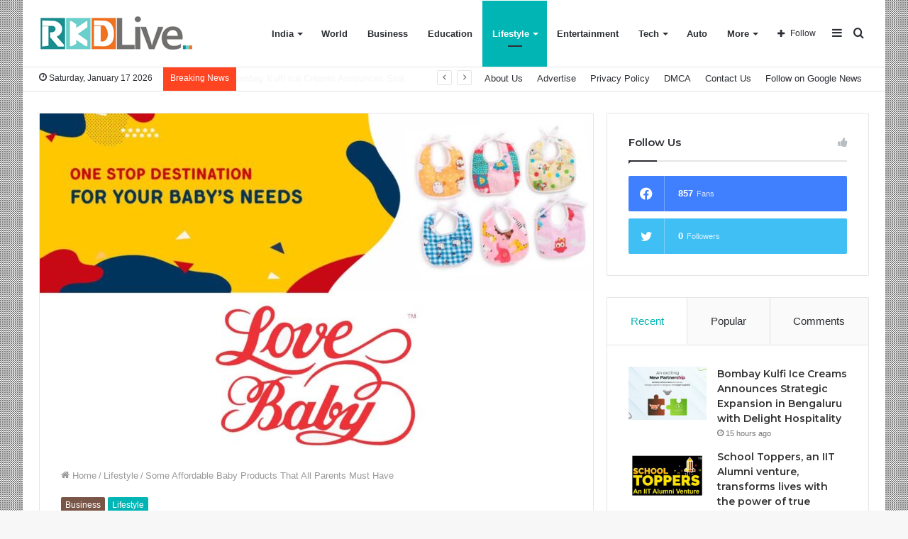

--- FILE ---
content_type: text/html; charset=UTF-8
request_url: https://rkdlive.com/some-affordable-baby-products-that-all-parents-must-have/
body_size: 29743
content:
<!DOCTYPE html>
<html lang="en-US" class="" data-skin="light">
<head>
	<meta charset="UTF-8" />
	<link rel="profile" href="https://gmpg.org/xfn/11" />
	
<meta http-equiv='x-dns-prefetch-control' content='on'>
<link rel='dns-prefetch' href='//cdnjs.cloudflare.com' />
<link rel='dns-prefetch' href='//ajax.googleapis.com' />
<link rel='dns-prefetch' href='//fonts.googleapis.com' />
<link rel='dns-prefetch' href='//fonts.gstatic.com' />
<link rel='dns-prefetch' href='//s.gravatar.com' />
<link rel='dns-prefetch' href='//www.google-analytics.com' />
<link rel='preload' as='image' href='https://rkdlive.com/wp-content/uploads/2021/06/cropped-small-2.png' type='image/png'>
<link rel='preload' as='font' href='https://rkdlive.com/wp-content/themes/jannah/assets/fonts/tielabs-fonticon/tielabs-fonticon.woff' type='font/woff' crossorigin='anonymous' />
<link rel='preload' as='font' href='https://rkdlive.com/wp-content/themes/jannah/assets/fonts/fontawesome/fa-solid-900.woff2' type='font/woff2' crossorigin='anonymous' />
<link rel='preload' as='font' href='https://rkdlive.com/wp-content/themes/jannah/assets/fonts/fontawesome/fa-brands-400.woff2' type='font/woff2' crossorigin='anonymous' />
<link rel='preload' as='font' href='https://rkdlive.com/wp-content/themes/jannah/assets/fonts/fontawesome/fa-regular-400.woff2' type='font/woff2' crossorigin='anonymous' />
<link rel='preload' as='script' href='https://ajax.googleapis.com/ajax/libs/webfont/1/webfont.js'>
<meta name='robots' content='index, follow, max-image-preview:large, max-snippet:-1, max-video-preview:-1' />

	<!-- This site is optimized with the Yoast SEO plugin v26.6 - https://yoast.com/wordpress/plugins/seo/ -->
	<title>Some Affordable Baby Products That All Parents Must Have - RKD Live</title>
	<link rel="canonical" href="https://rkdlive.com/some-affordable-baby-products-that-all-parents-must-have/" />
	<meta property="og:locale" content="en_US" />
	<meta property="og:type" content="article" />
	<meta property="og:title" content="Some Affordable Baby Products That All Parents Must Have - RKD Live" />
	<meta property="og:description" content="Have you ever looked for the secret to crack the code of new parenthood so that you can make your life easier? Have you ever asked something from more experienced parents to make your parenthood smoother and stress-free? Always keep in mind that finding the right baby products can go a long way in making &hellip;" />
	<meta property="og:url" content="https://rkdlive.com/some-affordable-baby-products-that-all-parents-must-have/" />
	<meta property="og:site_name" content="RKD Live" />
	<meta property="article:published_time" content="2021-09-11T07:43:42+00:00" />
	<meta property="og:image" content="https://rkdlive.com/wp-content/uploads/2021/09/01-4.jpg" />
	<meta property="og:image:width" content="1746" />
	<meta property="og:image:height" content="1142" />
	<meta property="og:image:type" content="image/jpeg" />
	<meta name="author" content="RKD Live" />
	<meta name="twitter:card" content="summary_large_image" />
	<meta name="twitter:label1" content="Written by" />
	<meta name="twitter:data1" content="RKD Live" />
	<meta name="twitter:label2" content="Est. reading time" />
	<meta name="twitter:data2" content="5 minutes" />
	<script type="application/ld+json" class="yoast-schema-graph">{"@context":"https://schema.org","@graph":[{"@type":"WebPage","@id":"https://rkdlive.com/some-affordable-baby-products-that-all-parents-must-have/","url":"https://rkdlive.com/some-affordable-baby-products-that-all-parents-must-have/","name":"Some Affordable Baby Products That All Parents Must Have - RKD Live","isPartOf":{"@id":"https://rkdlive.com/#website"},"primaryImageOfPage":{"@id":"https://rkdlive.com/some-affordable-baby-products-that-all-parents-must-have/#primaryimage"},"image":{"@id":"https://rkdlive.com/some-affordable-baby-products-that-all-parents-must-have/#primaryimage"},"thumbnailUrl":"https://rkdlive.com/wp-content/uploads/2021/09/01-4.jpg","datePublished":"2021-09-11T07:43:42+00:00","author":{"@id":"https://rkdlive.com/#/schema/person/e93905f85c254523d509b228ef5eae60"},"inLanguage":"en-US","potentialAction":[{"@type":"ReadAction","target":["https://rkdlive.com/some-affordable-baby-products-that-all-parents-must-have/"]}]},{"@type":"ImageObject","inLanguage":"en-US","@id":"https://rkdlive.com/some-affordable-baby-products-that-all-parents-must-have/#primaryimage","url":"https://rkdlive.com/wp-content/uploads/2021/09/01-4.jpg","contentUrl":"https://rkdlive.com/wp-content/uploads/2021/09/01-4.jpg","width":1746,"height":1142,"caption":"Some Affordable Baby Products That All Parents Must Have"},{"@type":"WebSite","@id":"https://rkdlive.com/#website","url":"https://rkdlive.com/","name":"RKD Live","description":"","potentialAction":[{"@type":"SearchAction","target":{"@type":"EntryPoint","urlTemplate":"https://rkdlive.com/?s={search_term_string}"},"query-input":{"@type":"PropertyValueSpecification","valueRequired":true,"valueName":"search_term_string"}}],"inLanguage":"en-US"},{"@type":"Person","@id":"https://rkdlive.com/#/schema/person/e93905f85c254523d509b228ef5eae60","name":"RKD Live","image":{"@type":"ImageObject","inLanguage":"en-US","@id":"https://rkdlive.com/#/schema/person/image/","url":"https://secure.gravatar.com/avatar/9c868732af6472d919fc916fac46b1ac02169c60b5a7d0aa684d9118b02925d5?s=96&d=mm&r=g","contentUrl":"https://secure.gravatar.com/avatar/9c868732af6472d919fc916fac46b1ac02169c60b5a7d0aa684d9118b02925d5?s=96&d=mm&r=g","caption":"RKD Live"},"sameAs":["http://rkdlive.com"],"url":"https://rkdlive.com/author/rkdlive/"}]}</script>
	<!-- / Yoast SEO plugin. -->


<link rel='dns-prefetch' href='//www.googletagmanager.com' />
<link rel='dns-prefetch' href='//stats.wp.com' />
<link rel="alternate" type="application/rss+xml" title="RKD Live &raquo; Feed" href="https://rkdlive.com/feed/" />
<link rel="alternate" type="application/rss+xml" title="RKD Live &raquo; Comments Feed" href="https://rkdlive.com/comments/feed/" />
<link rel="alternate" type="application/rss+xml" title="RKD Live &raquo; Some Affordable Baby Products That All Parents Must Have Comments Feed" href="https://rkdlive.com/some-affordable-baby-products-that-all-parents-must-have/feed/" />
<link rel="alternate" title="oEmbed (JSON)" type="application/json+oembed" href="https://rkdlive.com/wp-json/oembed/1.0/embed?url=https%3A%2F%2Frkdlive.com%2Fsome-affordable-baby-products-that-all-parents-must-have%2F" />
<link rel="alternate" title="oEmbed (XML)" type="text/xml+oembed" href="https://rkdlive.com/wp-json/oembed/1.0/embed?url=https%3A%2F%2Frkdlive.com%2Fsome-affordable-baby-products-that-all-parents-must-have%2F&#038;format=xml" />
		<!-- This site uses the Google Analytics by MonsterInsights plugin v9.10.1 - Using Analytics tracking - https://www.monsterinsights.com/ -->
		<!-- Note: MonsterInsights is not currently configured on this site. The site owner needs to authenticate with Google Analytics in the MonsterInsights settings panel. -->
					<!-- No tracking code set -->
				<!-- / Google Analytics by MonsterInsights -->
		<style id='wp-img-auto-sizes-contain-inline-css' type='text/css'>
img:is([sizes=auto i],[sizes^="auto," i]){contain-intrinsic-size:3000px 1500px}
/*# sourceURL=wp-img-auto-sizes-contain-inline-css */
</style>

<style id='wp-emoji-styles-inline-css' type='text/css'>

	img.wp-smiley, img.emoji {
		display: inline !important;
		border: none !important;
		box-shadow: none !important;
		height: 1em !important;
		width: 1em !important;
		margin: 0 0.07em !important;
		vertical-align: -0.1em !important;
		background: none !important;
		padding: 0 !important;
	}
/*# sourceURL=wp-emoji-styles-inline-css */
</style>
<style id='classic-theme-styles-inline-css' type='text/css'>
/*! This file is auto-generated */
.wp-block-button__link{color:#fff;background-color:#32373c;border-radius:9999px;box-shadow:none;text-decoration:none;padding:calc(.667em + 2px) calc(1.333em + 2px);font-size:1.125em}.wp-block-file__button{background:#32373c;color:#fff;text-decoration:none}
/*# sourceURL=/wp-includes/css/classic-themes.min.css */
</style>
<link rel='stylesheet' id='contact-form-7-css' href='https://rkdlive.com/wp-content/plugins/contact-form-7/includes/css/styles.css?ver=6.1.4' type='text/css' media='all' />
<link rel='stylesheet' id='dashicons-css' href='https://rkdlive.com/wp-includes/css/dashicons.min.css?ver=6.9' type='text/css' media='all' />
<link rel='stylesheet' id='everest-forms-general-css' href='https://rkdlive.com/wp-content/plugins/everest-forms/assets/css/everest-forms.css?ver=3.4.1' type='text/css' media='all' />
<link rel='stylesheet' id='jquery-intl-tel-input-css' href='https://rkdlive.com/wp-content/plugins/everest-forms/assets/css/intlTelInput.css?ver=3.4.1' type='text/css' media='all' />
<link rel='stylesheet' id='taqyeem-buttons-style-css' href='https://rkdlive.com/wp-content/plugins/taqyeem-buttons/assets/style.css?ver=6.9' type='text/css' media='all' />
<link rel='stylesheet' id='tie-css-base-css' href='https://rkdlive.com/wp-content/themes/jannah/assets/css/base.min.css?ver=5.4.0' type='text/css' media='all' />
<link rel='stylesheet' id='tie-css-styles-css' href='https://rkdlive.com/wp-content/themes/jannah/assets/css/style.min.css?ver=5.4.0' type='text/css' media='all' />
<link rel='stylesheet' id='tie-css-widgets-css' href='https://rkdlive.com/wp-content/themes/jannah/assets/css/widgets.min.css?ver=5.4.0' type='text/css' media='all' />
<link rel='stylesheet' id='tie-css-helpers-css' href='https://rkdlive.com/wp-content/themes/jannah/assets/css/helpers.min.css?ver=5.4.0' type='text/css' media='all' />
<link rel='stylesheet' id='tie-fontawesome5-css' href='https://rkdlive.com/wp-content/themes/jannah/assets/css/fontawesome.css?ver=5.4.0' type='text/css' media='all' />
<link rel='stylesheet' id='tie-css-ilightbox-css' href='https://rkdlive.com/wp-content/themes/jannah/assets/ilightbox/dark-skin/skin.css?ver=5.4.0' type='text/css' media='all' />
<link rel='stylesheet' id='tie-css-shortcodes-css' href='https://rkdlive.com/wp-content/themes/jannah/assets/css/plugins/shortcodes.min.css?ver=5.4.0' type='text/css' media='all' />
<link rel='stylesheet' id='tie-css-single-css' href='https://rkdlive.com/wp-content/themes/jannah/assets/css/single.min.css?ver=5.4.0' type='text/css' media='all' />
<link rel='stylesheet' id='tie-css-print-css' href='https://rkdlive.com/wp-content/themes/jannah/assets/css/print.css?ver=5.4.0' type='text/css' media='print' />
<link rel='stylesheet' id='taqyeem-styles-css' href='https://rkdlive.com/wp-content/themes/jannah/assets/css/plugins/taqyeem.min.css?ver=5.4.0' type='text/css' media='all' />
<style id='taqyeem-styles-inline-css' type='text/css'>
.wf-active .logo-text,.wf-active h1,.wf-active h2,.wf-active h3,.wf-active h4,.wf-active h5,.wf-active h6,.wf-active .the-subtitle{font-family: 'Montserrat';}.background-overlay {background-image: url(https://rkdlive.com/wp-content/themes/jannah/assets/images/bg-dots.png);}.brand-title,a:hover,.tie-popup-search-submit,#logo.text-logo a,.theme-header nav .components #search-submit:hover,.theme-header .header-nav .components > li:hover > a,.theme-header .header-nav .components li a:hover,.main-menu ul.cats-vertical li a.is-active,.main-menu ul.cats-vertical li a:hover,.main-nav li.mega-menu .post-meta a:hover,.main-nav li.mega-menu .post-box-title a:hover,.search-in-main-nav.autocomplete-suggestions a:hover,#main-nav .menu ul:not(.cats-horizontal) li:hover > a,#main-nav .menu ul li.current-menu-item:not(.mega-link-column) > a,.top-nav .menu li:hover > a,.top-nav .menu > .tie-current-menu > a,.search-in-top-nav.autocomplete-suggestions .post-title a:hover,div.mag-box .mag-box-options .mag-box-filter-links a.active,.mag-box-filter-links .flexMenu-viewMore:hover > a,.stars-rating-active,body .tabs.tabs .active > a,.video-play-icon,.spinner-circle:after,#go-to-content:hover,.comment-list .comment-author .fn,.commentlist .comment-author .fn,blockquote::before,blockquote cite,blockquote.quote-simple p,.multiple-post-pages a:hover,#story-index li .is-current,.latest-tweets-widget .twitter-icon-wrap span,.wide-slider-nav-wrapper .slide,.wide-next-prev-slider-wrapper .tie-slider-nav li:hover span,.review-final-score h3,#mobile-menu-icon:hover .menu-text,body .entry a,.dark-skin body .entry a,.entry .post-bottom-meta a:hover,.comment-list .comment-content a,q a,blockquote a,.widget.tie-weather-widget .icon-basecloud-bg:after,.site-footer a:hover,.site-footer .stars-rating-active,.site-footer .twitter-icon-wrap span,.site-info a:hover{color: #01b5b5;}#instagram-link a:hover{color: #01b5b5 !important;border-color: #01b5b5 !important;}[type='submit'],.button,.generic-button a,.generic-button button,.theme-header .header-nav .comp-sub-menu a.button.guest-btn:hover,.theme-header .header-nav .comp-sub-menu a.checkout-button,nav.main-nav .menu > li.tie-current-menu > a,nav.main-nav .menu > li:hover > a,.main-menu .mega-links-head:after,.main-nav .mega-menu.mega-cat .cats-horizontal li a.is-active,#mobile-menu-icon:hover .nav-icon,#mobile-menu-icon:hover .nav-icon:before,#mobile-menu-icon:hover .nav-icon:after,.search-in-main-nav.autocomplete-suggestions a.button,.search-in-top-nav.autocomplete-suggestions a.button,.spinner > div,.post-cat,.pages-numbers li.current span,.multiple-post-pages > span,#tie-wrapper .mejs-container .mejs-controls,.mag-box-filter-links a:hover,.slider-arrow-nav a:not(.pagination-disabled):hover,.comment-list .reply a:hover,.commentlist .reply a:hover,#reading-position-indicator,#story-index-icon,.videos-block .playlist-title,.review-percentage .review-item span span,.tie-slick-dots li.slick-active button,.tie-slick-dots li button:hover,.digital-rating-static,.timeline-widget li a:hover .date:before,#wp-calendar #today,.posts-list-counter li.widget-post-list:before,.cat-counter a + span,.tie-slider-nav li span:hover,.fullwidth-area .widget_tag_cloud .tagcloud a:hover,.magazine2:not(.block-head-4) .dark-widgetized-area ul.tabs a:hover,.magazine2:not(.block-head-4) .dark-widgetized-area ul.tabs .active a,.magazine1 .dark-widgetized-area ul.tabs a:hover,.magazine1 .dark-widgetized-area ul.tabs .active a,.block-head-4.magazine2 .dark-widgetized-area .tabs.tabs .active a,.block-head-4.magazine2 .dark-widgetized-area .tabs > .active a:before,.block-head-4.magazine2 .dark-widgetized-area .tabs > .active a:after,.demo_store,.demo #logo:after,.demo #sticky-logo:after,.widget.tie-weather-widget,span.video-close-btn:hover,#go-to-top,.latest-tweets-widget .slider-links .button:not(:hover){background-color: #01b5b5;color: #FFFFFF;}.tie-weather-widget .widget-title .the-subtitle,.block-head-4.magazine2 #footer .tabs .active a:hover{color: #FFFFFF;}pre,code,.pages-numbers li.current span,.theme-header .header-nav .comp-sub-menu a.button.guest-btn:hover,.multiple-post-pages > span,.post-content-slideshow .tie-slider-nav li span:hover,#tie-body .tie-slider-nav li > span:hover,.slider-arrow-nav a:not(.pagination-disabled):hover,.main-nav .mega-menu.mega-cat .cats-horizontal li a.is-active,.main-nav .mega-menu.mega-cat .cats-horizontal li a:hover,.main-menu .menu > li > .menu-sub-content{border-color: #01b5b5;}.main-menu .menu > li.tie-current-menu{border-bottom-color: #01b5b5;}.top-nav .menu li.tie-current-menu > a:before,.top-nav .menu li.menu-item-has-children:hover > a:before{border-top-color: #01b5b5;}.main-nav .main-menu .menu > li.tie-current-menu > a:before,.main-nav .main-menu .menu > li:hover > a:before{border-top-color: #FFFFFF;}header.main-nav-light .main-nav .menu-item-has-children li:hover > a:before,header.main-nav-light .main-nav .mega-menu li:hover > a:before{border-left-color: #01b5b5;}.rtl header.main-nav-light .main-nav .menu-item-has-children li:hover > a:before,.rtl header.main-nav-light .main-nav .mega-menu li:hover > a:before{border-right-color: #01b5b5;border-left-color: transparent;}.top-nav ul.menu li .menu-item-has-children:hover > a:before{border-top-color: transparent;border-left-color: #01b5b5;}.rtl .top-nav ul.menu li .menu-item-has-children:hover > a:before{border-left-color: transparent;border-right-color: #01b5b5;}#footer-widgets-container{border-top: 8px solid #01b5b5;-webkit-box-shadow: 0 -5px 0 rgba(0,0,0,0.07); -moz-box-shadow: 0 -8px 0 rgba(0,0,0,0.07); box-shadow: 0 -8px 0 rgba(0,0,0,0.07);}::-moz-selection{background-color: #01b5b5;color: #FFFFFF;}::selection{background-color: #01b5b5;color: #FFFFFF;}circle.circle_bar{stroke: #01b5b5;}#reading-position-indicator{box-shadow: 0 0 10px rgba( 1,181,181,0.7);}#logo.text-logo a:hover,body .entry a:hover,.dark-skin body .entry a:hover,.comment-list .comment-content a:hover,.block-head-4.magazine2 .site-footer .tabs li a:hover,q a:hover,blockquote a:hover{color: #008383;}.button:hover,input[type='submit']:hover,.generic-button a:hover,.generic-button button:hover,a.post-cat:hover,.site-footer .button:hover,.site-footer [type='submit']:hover,.search-in-main-nav.autocomplete-suggestions a.button:hover,.search-in-top-nav.autocomplete-suggestions a.button:hover,.theme-header .header-nav .comp-sub-menu a.checkout-button:hover{background-color: #008383;color: #FFFFFF;}.theme-header .header-nav .comp-sub-menu a.checkout-button:not(:hover),body .entry a.button{color: #FFFFFF;}#story-index.is-compact .story-index-content{background-color: #01b5b5;}#story-index.is-compact .story-index-content a,#story-index.is-compact .story-index-content .is-current{color: #FFFFFF;}#tie-body .mag-box-title h3 a,#tie-body .block-more-button{color: #01b5b5;}#tie-body .mag-box-title h3 a:hover,#tie-body .block-more-button:hover{color: #008383;}#tie-body .mag-box-title{color: #01b5b5;}#tie-body .mag-box-title:before{border-top-color: #01b5b5;}#tie-body .mag-box-title:after,#tie-body #footer .widget-title:after{background-color: #01b5b5;}.brand-title,a:hover,.tie-popup-search-submit,#logo.text-logo a,.theme-header nav .components #search-submit:hover,.theme-header .header-nav .components > li:hover > a,.theme-header .header-nav .components li a:hover,.main-menu ul.cats-vertical li a.is-active,.main-menu ul.cats-vertical li a:hover,.main-nav li.mega-menu .post-meta a:hover,.main-nav li.mega-menu .post-box-title a:hover,.search-in-main-nav.autocomplete-suggestions a:hover,#main-nav .menu ul:not(.cats-horizontal) li:hover > a,#main-nav .menu ul li.current-menu-item:not(.mega-link-column) > a,.top-nav .menu li:hover > a,.top-nav .menu > .tie-current-menu > a,.search-in-top-nav.autocomplete-suggestions .post-title a:hover,div.mag-box .mag-box-options .mag-box-filter-links a.active,.mag-box-filter-links .flexMenu-viewMore:hover > a,.stars-rating-active,body .tabs.tabs .active > a,.video-play-icon,.spinner-circle:after,#go-to-content:hover,.comment-list .comment-author .fn,.commentlist .comment-author .fn,blockquote::before,blockquote cite,blockquote.quote-simple p,.multiple-post-pages a:hover,#story-index li .is-current,.latest-tweets-widget .twitter-icon-wrap span,.wide-slider-nav-wrapper .slide,.wide-next-prev-slider-wrapper .tie-slider-nav li:hover span,.review-final-score h3,#mobile-menu-icon:hover .menu-text,body .entry a,.dark-skin body .entry a,.entry .post-bottom-meta a:hover,.comment-list .comment-content a,q a,blockquote a,.widget.tie-weather-widget .icon-basecloud-bg:after,.site-footer a:hover,.site-footer .stars-rating-active,.site-footer .twitter-icon-wrap span,.site-info a:hover{color: #01b5b5;}#instagram-link a:hover{color: #01b5b5 !important;border-color: #01b5b5 !important;}[type='submit'],.button,.generic-button a,.generic-button button,.theme-header .header-nav .comp-sub-menu a.button.guest-btn:hover,.theme-header .header-nav .comp-sub-menu a.checkout-button,nav.main-nav .menu > li.tie-current-menu > a,nav.main-nav .menu > li:hover > a,.main-menu .mega-links-head:after,.main-nav .mega-menu.mega-cat .cats-horizontal li a.is-active,#mobile-menu-icon:hover .nav-icon,#mobile-menu-icon:hover .nav-icon:before,#mobile-menu-icon:hover .nav-icon:after,.search-in-main-nav.autocomplete-suggestions a.button,.search-in-top-nav.autocomplete-suggestions a.button,.spinner > div,.post-cat,.pages-numbers li.current span,.multiple-post-pages > span,#tie-wrapper .mejs-container .mejs-controls,.mag-box-filter-links a:hover,.slider-arrow-nav a:not(.pagination-disabled):hover,.comment-list .reply a:hover,.commentlist .reply a:hover,#reading-position-indicator,#story-index-icon,.videos-block .playlist-title,.review-percentage .review-item span span,.tie-slick-dots li.slick-active button,.tie-slick-dots li button:hover,.digital-rating-static,.timeline-widget li a:hover .date:before,#wp-calendar #today,.posts-list-counter li.widget-post-list:before,.cat-counter a + span,.tie-slider-nav li span:hover,.fullwidth-area .widget_tag_cloud .tagcloud a:hover,.magazine2:not(.block-head-4) .dark-widgetized-area ul.tabs a:hover,.magazine2:not(.block-head-4) .dark-widgetized-area ul.tabs .active a,.magazine1 .dark-widgetized-area ul.tabs a:hover,.magazine1 .dark-widgetized-area ul.tabs .active a,.block-head-4.magazine2 .dark-widgetized-area .tabs.tabs .active a,.block-head-4.magazine2 .dark-widgetized-area .tabs > .active a:before,.block-head-4.magazine2 .dark-widgetized-area .tabs > .active a:after,.demo_store,.demo #logo:after,.demo #sticky-logo:after,.widget.tie-weather-widget,span.video-close-btn:hover,#go-to-top,.latest-tweets-widget .slider-links .button:not(:hover){background-color: #01b5b5;color: #FFFFFF;}.tie-weather-widget .widget-title .the-subtitle,.block-head-4.magazine2 #footer .tabs .active a:hover{color: #FFFFFF;}pre,code,.pages-numbers li.current span,.theme-header .header-nav .comp-sub-menu a.button.guest-btn:hover,.multiple-post-pages > span,.post-content-slideshow .tie-slider-nav li span:hover,#tie-body .tie-slider-nav li > span:hover,.slider-arrow-nav a:not(.pagination-disabled):hover,.main-nav .mega-menu.mega-cat .cats-horizontal li a.is-active,.main-nav .mega-menu.mega-cat .cats-horizontal li a:hover,.main-menu .menu > li > .menu-sub-content{border-color: #01b5b5;}.main-menu .menu > li.tie-current-menu{border-bottom-color: #01b5b5;}.top-nav .menu li.tie-current-menu > a:before,.top-nav .menu li.menu-item-has-children:hover > a:before{border-top-color: #01b5b5;}.main-nav .main-menu .menu > li.tie-current-menu > a:before,.main-nav .main-menu .menu > li:hover > a:before{border-top-color: #FFFFFF;}header.main-nav-light .main-nav .menu-item-has-children li:hover > a:before,header.main-nav-light .main-nav .mega-menu li:hover > a:before{border-left-color: #01b5b5;}.rtl header.main-nav-light .main-nav .menu-item-has-children li:hover > a:before,.rtl header.main-nav-light .main-nav .mega-menu li:hover > a:before{border-right-color: #01b5b5;border-left-color: transparent;}.top-nav ul.menu li .menu-item-has-children:hover > a:before{border-top-color: transparent;border-left-color: #01b5b5;}.rtl .top-nav ul.menu li .menu-item-has-children:hover > a:before{border-left-color: transparent;border-right-color: #01b5b5;}#footer-widgets-container{border-top: 8px solid #01b5b5;-webkit-box-shadow: 0 -5px 0 rgba(0,0,0,0.07); -moz-box-shadow: 0 -8px 0 rgba(0,0,0,0.07); box-shadow: 0 -8px 0 rgba(0,0,0,0.07);}::-moz-selection{background-color: #01b5b5;color: #FFFFFF;}::selection{background-color: #01b5b5;color: #FFFFFF;}circle.circle_bar{stroke: #01b5b5;}#reading-position-indicator{box-shadow: 0 0 10px rgba( 1,181,181,0.7);}#logo.text-logo a:hover,body .entry a:hover,.dark-skin body .entry a:hover,.comment-list .comment-content a:hover,.block-head-4.magazine2 .site-footer .tabs li a:hover,q a:hover,blockquote a:hover{color: #008383;}.button:hover,input[type='submit']:hover,.generic-button a:hover,.generic-button button:hover,a.post-cat:hover,.site-footer .button:hover,.site-footer [type='submit']:hover,.search-in-main-nav.autocomplete-suggestions a.button:hover,.search-in-top-nav.autocomplete-suggestions a.button:hover,.theme-header .header-nav .comp-sub-menu a.checkout-button:hover{background-color: #008383;color: #FFFFFF;}.theme-header .header-nav .comp-sub-menu a.checkout-button:not(:hover),body .entry a.button{color: #FFFFFF;}#story-index.is-compact .story-index-content{background-color: #01b5b5;}#story-index.is-compact .story-index-content a,#story-index.is-compact .story-index-content .is-current{color: #FFFFFF;}#tie-body .mag-box-title h3 a,#tie-body .block-more-button{color: #01b5b5;}#tie-body .mag-box-title h3 a:hover,#tie-body .block-more-button:hover{color: #008383;}#tie-body .mag-box-title{color: #01b5b5;}#tie-body .mag-box-title:before{border-top-color: #01b5b5;}#tie-body .mag-box-title:after,#tie-body #footer .widget-title:after{background-color: #01b5b5;}#top-nav .breaking-title{color: #FFFFFF;}#top-nav .breaking-title:before{background-color: #ff4422;}#top-nav .breaking-news-nav li:hover{background-color: #ff4422;border-color: #ff4422;}.tie-cat-28,.tie-cat-item-28 > span{background-color:#e67e22 !important;color:#FFFFFF !important;}.tie-cat-28:after{border-top-color:#e67e22 !important;}.tie-cat-28:hover{background-color:#c86004 !important;}.tie-cat-28:hover:after{border-top-color:#c86004 !important;}.tie-cat-26,.tie-cat-item-26 > span{background-color:#2ecc71 !important;color:#FFFFFF !important;}.tie-cat-26:after{border-top-color:#2ecc71 !important;}.tie-cat-26:hover{background-color:#10ae53 !important;}.tie-cat-26:hover:after{border-top-color:#10ae53 !important;}.tie-cat-1830,.tie-cat-item-1830 > span{background-color:#9b59b6 !important;color:#FFFFFF !important;}.tie-cat-1830:after{border-top-color:#9b59b6 !important;}.tie-cat-1830:hover{background-color:#7d3b98 !important;}.tie-cat-1830:hover:after{border-top-color:#7d3b98 !important;}.tie-cat-1831,.tie-cat-item-1831 > span{background-color:#34495e !important;color:#FFFFFF !important;}.tie-cat-1831:after{border-top-color:#34495e !important;}.tie-cat-1831:hover{background-color:#162b40 !important;}.tie-cat-1831:hover:after{border-top-color:#162b40 !important;}.tie-cat-7,.tie-cat-item-7 > span{background-color:#795548 !important;color:#FFFFFF !important;}.tie-cat-7:after{border-top-color:#795548 !important;}.tie-cat-7:hover{background-color:#5b372a !important;}.tie-cat-7:hover:after{border-top-color:#5b372a !important;}.tie-cat-25,.tie-cat-item-25 > span{background-color:#4CAF50 !important;color:#FFFFFF !important;}.tie-cat-25:after{border-top-color:#4CAF50 !important;}.tie-cat-25:hover{background-color:#2e9132 !important;}.tie-cat-25:hover:after{border-top-color:#2e9132 !important;}@media (max-width: 991px){.side-aside.dark-skin{background: #0a9e01;background: -webkit-linear-gradient(135deg,#66a501,#0a9e01 );background: -moz-linear-gradient(135deg,#66a501,#0a9e01 );background: -o-linear-gradient(135deg,#66a501,#0a9e01 );background: linear-gradient(135deg,#0a9e01,#66a501 );}}
/*# sourceURL=taqyeem-styles-inline-css */
</style>
<script type="text/javascript" src="https://rkdlive.com/wp-includes/js/jquery/jquery.min.js?ver=3.7.1" id="jquery-core-js"></script>
<script type="text/javascript" src="https://rkdlive.com/wp-includes/js/jquery/jquery-migrate.min.js?ver=3.4.1" id="jquery-migrate-js"></script>

<!-- Google tag (gtag.js) snippet added by Site Kit -->
<!-- Google Analytics snippet added by Site Kit -->
<script type="text/javascript" src="https://www.googletagmanager.com/gtag/js?id=GT-NGMK4DT" id="google_gtagjs-js" async></script>
<script type="text/javascript" id="google_gtagjs-js-after">
/* <![CDATA[ */
window.dataLayer = window.dataLayer || [];function gtag(){dataLayer.push(arguments);}
gtag("set","linker",{"domains":["rkdlive.com"]});
gtag("js", new Date());
gtag("set", "developer_id.dZTNiMT", true);
gtag("config", "GT-NGMK4DT");
//# sourceURL=google_gtagjs-js-after
/* ]]> */
</script>
<link rel="https://api.w.org/" href="https://rkdlive.com/wp-json/" /><link rel="alternate" title="JSON" type="application/json" href="https://rkdlive.com/wp-json/wp/v2/posts/5194" /><link rel="EditURI" type="application/rsd+xml" title="RSD" href="https://rkdlive.com/xmlrpc.php?rsd" />
<meta name="generator" content="WordPress 6.9" />
<meta name="generator" content="Everest Forms 3.4.1" />
<link rel='shortlink' href='https://rkdlive.com/?p=5194' />
<meta name="generator" content="Site Kit by Google 1.168.0" /><script type='text/javascript'>
/* <![CDATA[ */
var taqyeem = {"ajaxurl":"https://rkdlive.com/wp-admin/admin-ajax.php" , "your_rating":"Your Rating:"};
/* ]]> */
</script>

	<style>img#wpstats{display:none}</style>
		<meta http-equiv="X-UA-Compatible" content="IE=edge">
<meta name="theme-color" content="#01b5b5" /><meta name="viewport" content="width=device-width, initial-scale=1.0" />      <meta name="onesignal" content="wordpress-plugin"/>
            <script>

      window.OneSignalDeferred = window.OneSignalDeferred || [];

      OneSignalDeferred.push(function(OneSignal) {
        var oneSignal_options = {};
        window._oneSignalInitOptions = oneSignal_options;

        oneSignal_options['serviceWorkerParam'] = { scope: '/wp-content/plugins/onesignal-free-web-push-notifications/sdk_files/push/onesignal/' };
oneSignal_options['serviceWorkerPath'] = 'OneSignalSDKWorker.js';

        OneSignal.Notifications.setDefaultUrl("https://rkdlive.com");

        oneSignal_options['wordpress'] = true;
oneSignal_options['appId'] = 'c2b092d4-eaf9-4315-867d-ce6db8ac1a08';
oneSignal_options['allowLocalhostAsSecureOrigin'] = true;
oneSignal_options['welcomeNotification'] = { };
oneSignal_options['welcomeNotification']['title'] = "";
oneSignal_options['welcomeNotification']['message'] = "";
oneSignal_options['path'] = "https://rkdlive.com/wp-content/plugins/onesignal-free-web-push-notifications/sdk_files/";
oneSignal_options['promptOptions'] = { };
oneSignal_options['notifyButton'] = { };
oneSignal_options['notifyButton']['enable'] = true;
oneSignal_options['notifyButton']['position'] = 'bottom-right';
oneSignal_options['notifyButton']['theme'] = 'default';
oneSignal_options['notifyButton']['size'] = 'medium';
oneSignal_options['notifyButton']['displayPredicate'] = function() {
              return !OneSignal.User.PushSubscription.optedIn;
            };
oneSignal_options['notifyButton']['showCredit'] = true;
oneSignal_options['notifyButton']['text'] = {};
              OneSignal.init(window._oneSignalInitOptions);
              OneSignal.Slidedown.promptPush()      });

      function documentInitOneSignal() {
        var oneSignal_elements = document.getElementsByClassName("OneSignal-prompt");

        var oneSignalLinkClickHandler = function(event) { OneSignal.Notifications.requestPermission(); event.preventDefault(); };        for(var i = 0; i < oneSignal_elements.length; i++)
          oneSignal_elements[i].addEventListener('click', oneSignalLinkClickHandler, false);
      }

      if (document.readyState === 'complete') {
           documentInitOneSignal();
      }
      else {
           window.addEventListener("load", function(event){
               documentInitOneSignal();
          });
      }
    </script>
<link rel="icon" href="https://rkdlive.com/wp-content/uploads/2021/06/cropped-Box-32x32.jpg" sizes="32x32" />
<link rel="icon" href="https://rkdlive.com/wp-content/uploads/2021/06/cropped-Box-192x192.jpg" sizes="192x192" />
<link rel="apple-touch-icon" href="https://rkdlive.com/wp-content/uploads/2021/06/cropped-Box-180x180.jpg" />
<meta name="msapplication-TileImage" content="https://rkdlive.com/wp-content/uploads/2021/06/cropped-Box-270x270.jpg" />
<style id='global-styles-inline-css' type='text/css'>
:root{--wp--preset--aspect-ratio--square: 1;--wp--preset--aspect-ratio--4-3: 4/3;--wp--preset--aspect-ratio--3-4: 3/4;--wp--preset--aspect-ratio--3-2: 3/2;--wp--preset--aspect-ratio--2-3: 2/3;--wp--preset--aspect-ratio--16-9: 16/9;--wp--preset--aspect-ratio--9-16: 9/16;--wp--preset--color--black: #000000;--wp--preset--color--cyan-bluish-gray: #abb8c3;--wp--preset--color--white: #ffffff;--wp--preset--color--pale-pink: #f78da7;--wp--preset--color--vivid-red: #cf2e2e;--wp--preset--color--luminous-vivid-orange: #ff6900;--wp--preset--color--luminous-vivid-amber: #fcb900;--wp--preset--color--light-green-cyan: #7bdcb5;--wp--preset--color--vivid-green-cyan: #00d084;--wp--preset--color--pale-cyan-blue: #8ed1fc;--wp--preset--color--vivid-cyan-blue: #0693e3;--wp--preset--color--vivid-purple: #9b51e0;--wp--preset--gradient--vivid-cyan-blue-to-vivid-purple: linear-gradient(135deg,rgb(6,147,227) 0%,rgb(155,81,224) 100%);--wp--preset--gradient--light-green-cyan-to-vivid-green-cyan: linear-gradient(135deg,rgb(122,220,180) 0%,rgb(0,208,130) 100%);--wp--preset--gradient--luminous-vivid-amber-to-luminous-vivid-orange: linear-gradient(135deg,rgb(252,185,0) 0%,rgb(255,105,0) 100%);--wp--preset--gradient--luminous-vivid-orange-to-vivid-red: linear-gradient(135deg,rgb(255,105,0) 0%,rgb(207,46,46) 100%);--wp--preset--gradient--very-light-gray-to-cyan-bluish-gray: linear-gradient(135deg,rgb(238,238,238) 0%,rgb(169,184,195) 100%);--wp--preset--gradient--cool-to-warm-spectrum: linear-gradient(135deg,rgb(74,234,220) 0%,rgb(151,120,209) 20%,rgb(207,42,186) 40%,rgb(238,44,130) 60%,rgb(251,105,98) 80%,rgb(254,248,76) 100%);--wp--preset--gradient--blush-light-purple: linear-gradient(135deg,rgb(255,206,236) 0%,rgb(152,150,240) 100%);--wp--preset--gradient--blush-bordeaux: linear-gradient(135deg,rgb(254,205,165) 0%,rgb(254,45,45) 50%,rgb(107,0,62) 100%);--wp--preset--gradient--luminous-dusk: linear-gradient(135deg,rgb(255,203,112) 0%,rgb(199,81,192) 50%,rgb(65,88,208) 100%);--wp--preset--gradient--pale-ocean: linear-gradient(135deg,rgb(255,245,203) 0%,rgb(182,227,212) 50%,rgb(51,167,181) 100%);--wp--preset--gradient--electric-grass: linear-gradient(135deg,rgb(202,248,128) 0%,rgb(113,206,126) 100%);--wp--preset--gradient--midnight: linear-gradient(135deg,rgb(2,3,129) 0%,rgb(40,116,252) 100%);--wp--preset--font-size--small: 13px;--wp--preset--font-size--medium: 20px;--wp--preset--font-size--large: 36px;--wp--preset--font-size--x-large: 42px;--wp--preset--spacing--20: 0.44rem;--wp--preset--spacing--30: 0.67rem;--wp--preset--spacing--40: 1rem;--wp--preset--spacing--50: 1.5rem;--wp--preset--spacing--60: 2.25rem;--wp--preset--spacing--70: 3.38rem;--wp--preset--spacing--80: 5.06rem;--wp--preset--shadow--natural: 6px 6px 9px rgba(0, 0, 0, 0.2);--wp--preset--shadow--deep: 12px 12px 50px rgba(0, 0, 0, 0.4);--wp--preset--shadow--sharp: 6px 6px 0px rgba(0, 0, 0, 0.2);--wp--preset--shadow--outlined: 6px 6px 0px -3px rgb(255, 255, 255), 6px 6px rgb(0, 0, 0);--wp--preset--shadow--crisp: 6px 6px 0px rgb(0, 0, 0);}:where(.is-layout-flex){gap: 0.5em;}:where(.is-layout-grid){gap: 0.5em;}body .is-layout-flex{display: flex;}.is-layout-flex{flex-wrap: wrap;align-items: center;}.is-layout-flex > :is(*, div){margin: 0;}body .is-layout-grid{display: grid;}.is-layout-grid > :is(*, div){margin: 0;}:where(.wp-block-columns.is-layout-flex){gap: 2em;}:where(.wp-block-columns.is-layout-grid){gap: 2em;}:where(.wp-block-post-template.is-layout-flex){gap: 1.25em;}:where(.wp-block-post-template.is-layout-grid){gap: 1.25em;}.has-black-color{color: var(--wp--preset--color--black) !important;}.has-cyan-bluish-gray-color{color: var(--wp--preset--color--cyan-bluish-gray) !important;}.has-white-color{color: var(--wp--preset--color--white) !important;}.has-pale-pink-color{color: var(--wp--preset--color--pale-pink) !important;}.has-vivid-red-color{color: var(--wp--preset--color--vivid-red) !important;}.has-luminous-vivid-orange-color{color: var(--wp--preset--color--luminous-vivid-orange) !important;}.has-luminous-vivid-amber-color{color: var(--wp--preset--color--luminous-vivid-amber) !important;}.has-light-green-cyan-color{color: var(--wp--preset--color--light-green-cyan) !important;}.has-vivid-green-cyan-color{color: var(--wp--preset--color--vivid-green-cyan) !important;}.has-pale-cyan-blue-color{color: var(--wp--preset--color--pale-cyan-blue) !important;}.has-vivid-cyan-blue-color{color: var(--wp--preset--color--vivid-cyan-blue) !important;}.has-vivid-purple-color{color: var(--wp--preset--color--vivid-purple) !important;}.has-black-background-color{background-color: var(--wp--preset--color--black) !important;}.has-cyan-bluish-gray-background-color{background-color: var(--wp--preset--color--cyan-bluish-gray) !important;}.has-white-background-color{background-color: var(--wp--preset--color--white) !important;}.has-pale-pink-background-color{background-color: var(--wp--preset--color--pale-pink) !important;}.has-vivid-red-background-color{background-color: var(--wp--preset--color--vivid-red) !important;}.has-luminous-vivid-orange-background-color{background-color: var(--wp--preset--color--luminous-vivid-orange) !important;}.has-luminous-vivid-amber-background-color{background-color: var(--wp--preset--color--luminous-vivid-amber) !important;}.has-light-green-cyan-background-color{background-color: var(--wp--preset--color--light-green-cyan) !important;}.has-vivid-green-cyan-background-color{background-color: var(--wp--preset--color--vivid-green-cyan) !important;}.has-pale-cyan-blue-background-color{background-color: var(--wp--preset--color--pale-cyan-blue) !important;}.has-vivid-cyan-blue-background-color{background-color: var(--wp--preset--color--vivid-cyan-blue) !important;}.has-vivid-purple-background-color{background-color: var(--wp--preset--color--vivid-purple) !important;}.has-black-border-color{border-color: var(--wp--preset--color--black) !important;}.has-cyan-bluish-gray-border-color{border-color: var(--wp--preset--color--cyan-bluish-gray) !important;}.has-white-border-color{border-color: var(--wp--preset--color--white) !important;}.has-pale-pink-border-color{border-color: var(--wp--preset--color--pale-pink) !important;}.has-vivid-red-border-color{border-color: var(--wp--preset--color--vivid-red) !important;}.has-luminous-vivid-orange-border-color{border-color: var(--wp--preset--color--luminous-vivid-orange) !important;}.has-luminous-vivid-amber-border-color{border-color: var(--wp--preset--color--luminous-vivid-amber) !important;}.has-light-green-cyan-border-color{border-color: var(--wp--preset--color--light-green-cyan) !important;}.has-vivid-green-cyan-border-color{border-color: var(--wp--preset--color--vivid-green-cyan) !important;}.has-pale-cyan-blue-border-color{border-color: var(--wp--preset--color--pale-cyan-blue) !important;}.has-vivid-cyan-blue-border-color{border-color: var(--wp--preset--color--vivid-cyan-blue) !important;}.has-vivid-purple-border-color{border-color: var(--wp--preset--color--vivid-purple) !important;}.has-vivid-cyan-blue-to-vivid-purple-gradient-background{background: var(--wp--preset--gradient--vivid-cyan-blue-to-vivid-purple) !important;}.has-light-green-cyan-to-vivid-green-cyan-gradient-background{background: var(--wp--preset--gradient--light-green-cyan-to-vivid-green-cyan) !important;}.has-luminous-vivid-amber-to-luminous-vivid-orange-gradient-background{background: var(--wp--preset--gradient--luminous-vivid-amber-to-luminous-vivid-orange) !important;}.has-luminous-vivid-orange-to-vivid-red-gradient-background{background: var(--wp--preset--gradient--luminous-vivid-orange-to-vivid-red) !important;}.has-very-light-gray-to-cyan-bluish-gray-gradient-background{background: var(--wp--preset--gradient--very-light-gray-to-cyan-bluish-gray) !important;}.has-cool-to-warm-spectrum-gradient-background{background: var(--wp--preset--gradient--cool-to-warm-spectrum) !important;}.has-blush-light-purple-gradient-background{background: var(--wp--preset--gradient--blush-light-purple) !important;}.has-blush-bordeaux-gradient-background{background: var(--wp--preset--gradient--blush-bordeaux) !important;}.has-luminous-dusk-gradient-background{background: var(--wp--preset--gradient--luminous-dusk) !important;}.has-pale-ocean-gradient-background{background: var(--wp--preset--gradient--pale-ocean) !important;}.has-electric-grass-gradient-background{background: var(--wp--preset--gradient--electric-grass) !important;}.has-midnight-gradient-background{background: var(--wp--preset--gradient--midnight) !important;}.has-small-font-size{font-size: var(--wp--preset--font-size--small) !important;}.has-medium-font-size{font-size: var(--wp--preset--font-size--medium) !important;}.has-large-font-size{font-size: var(--wp--preset--font-size--large) !important;}.has-x-large-font-size{font-size: var(--wp--preset--font-size--x-large) !important;}
/*# sourceURL=global-styles-inline-css */
</style>
</head>

<body id="tie-body" class="wp-singular post-template-default single single-post postid-5194 single-format-standard wp-theme-jannah tie-no-js everest-forms-no-js boxed-layout wrapper-has-shadow block-head-1 magazine1 is-thumb-overlay-disabled is-desktop is-header-layout-1 sidebar-right has-sidebar post-layout-2 narrow-title-narrow-media is-standard-format has-mobile-share">



<div class="background-overlay">

	<div id="tie-container" class="site tie-container">

		
		<div id="tie-wrapper">

			
<header id="theme-header" class="theme-header header-layout-1 main-nav-light main-nav-default-light main-nav-below no-stream-item top-nav-active top-nav-light top-nav-default-light top-nav-below top-nav-below-main-nav has-normal-width-logo mobile-header-default">
	
<div class="main-nav-wrapper">
	<nav id="main-nav"  class="main-nav header-nav" style="line-height:93px" aria-label="Primary Navigation">
		<div class="container">

			<div class="main-menu-wrapper">

				<div id="mobile-header-components-area_1" class="mobile-header-components"><ul class="components"><li class="mobile-component_menu custom-menu-link"><a href="#" id="mobile-menu-icon" class=""><span class="tie-mobile-menu-icon nav-icon is-layout-1"></span><span class="screen-reader-text">Menu</span></a></li></ul></div>
						<div class="header-layout-1-logo" style="width:218px">
							
		<div id="logo" class="image-logo" style="margin-top: 20px; margin-bottom: 20px;">

			
			<a title="RKD Live" href="https://rkdlive.com/">
				
				<picture class="tie-logo-default tie-logo-picture">
					<source class="tie-logo-source-default tie-logo-source" srcset="https://rkdlive.com/wp-content/uploads/2021/06/cropped-small-2.png">
					<img class="tie-logo-img-default tie-logo-img" src="https://rkdlive.com/wp-content/uploads/2021/06/cropped-small-2.png" alt="RKD Live" width="218" height="53" style="max-height:53px !important; width: auto;" />
				</picture>
						</a>

			
		</div><!-- #logo /-->

								</div>

						<div id="mobile-header-components-area_2" class="mobile-header-components"><ul class="components"><li class="mobile-component_search custom-menu-link">
				<a href="#" class="tie-search-trigger-mobile">
					<span class="tie-icon-search tie-search-icon" aria-hidden="true"></span>
					<span class="screen-reader-text">Search for</span>
				</a>
			</li></ul></div>
				<div id="menu-components-wrap">

					
		<div id="sticky-logo" class="image-logo">

			
			<a title="RKD Live" href="https://rkdlive.com/">
				
				<picture class="tie-logo-default tie-logo-picture">
					<source class="tie-logo-source-default tie-logo-source" srcset="https://rkdlive.com/wp-content/uploads/2021/06/cropped-small-2.png">
					<img class="tie-logo-img-default tie-logo-img" src="https://rkdlive.com/wp-content/uploads/2021/06/cropped-small-2.png" alt="RKD Live"  />
				</picture>
						</a>

			
		</div><!-- #Sticky-logo /-->

		<div class="flex-placeholder"></div>
		
					<div class="main-menu main-menu-wrap tie-alignleft">
						<div id="main-nav-menu" class="main-menu header-menu"><ul id="menu-main-menu-primary-menu" class="menu" role="menubar"><li id="menu-item-4598" class="menu-item menu-item-type-taxonomy menu-item-object-category menu-item-has-children menu-item-4598"><a href="https://rkdlive.com/category/india/">India</a>
<ul class="sub-menu menu-sub-content">
	<li id="menu-item-4599" class="menu-item menu-item-type-taxonomy menu-item-object-category menu-item-4599"><a href="https://rkdlive.com/category/national/">National</a></li>
	<li id="menu-item-4600" class="menu-item menu-item-type-taxonomy menu-item-object-category menu-item-4600"><a href="https://rkdlive.com/category/state-news/">State News</a></li>
</ul>
</li>
<li id="menu-item-4601" class="menu-item menu-item-type-taxonomy menu-item-object-category menu-item-4601"><a href="https://rkdlive.com/category/world/">World</a></li>
<li id="menu-item-4602" class="menu-item menu-item-type-taxonomy menu-item-object-category current-post-ancestor current-menu-parent current-post-parent menu-item-4602"><a href="https://rkdlive.com/category/business/">Business</a></li>
<li id="menu-item-4603" class="menu-item menu-item-type-taxonomy menu-item-object-category menu-item-4603"><a href="https://rkdlive.com/category/education/">Education</a></li>
<li id="menu-item-4604" class="menu-item menu-item-type-taxonomy menu-item-object-category current-post-ancestor current-menu-parent current-post-parent menu-item-has-children menu-item-4604 tie-current-menu"><a href="https://rkdlive.com/category/lifestyle/">Lifestyle</a>
<ul class="sub-menu menu-sub-content">
	<li id="menu-item-4605" class="menu-item menu-item-type-taxonomy menu-item-object-category menu-item-4605"><a href="https://rkdlive.com/category/lifestyle/health-fitness/">Health &amp; Fitness</a></li>
	<li id="menu-item-4606" class="menu-item menu-item-type-taxonomy menu-item-object-category menu-item-4606"><a href="https://rkdlive.com/category/lifestyle/photography/">Photography</a></li>
	<li id="menu-item-4607" class="menu-item menu-item-type-taxonomy menu-item-object-category menu-item-4607"><a href="https://rkdlive.com/category/lifestyle/travel/">Travel</a></li>
	<li id="menu-item-4610" class="menu-item menu-item-type-taxonomy menu-item-object-category menu-item-4610"><a href="https://rkdlive.com/category/fashion/">Fashion</a></li>
	<li id="menu-item-4611" class="menu-item menu-item-type-taxonomy menu-item-object-category menu-item-4611"><a href="https://rkdlive.com/category/food/">Food</a></li>
</ul>
</li>
<li id="menu-item-4608" class="menu-item menu-item-type-taxonomy menu-item-object-category menu-item-4608"><a href="https://rkdlive.com/category/entertainment/">Entertainment</a></li>
<li id="menu-item-4615" class="menu-item menu-item-type-taxonomy menu-item-object-category menu-item-has-children menu-item-4615"><a href="https://rkdlive.com/category/tech/">Tech</a>
<ul class="sub-menu menu-sub-content">
	<li id="menu-item-4616" class="menu-item menu-item-type-taxonomy menu-item-object-category menu-item-4616"><a href="https://rkdlive.com/category/tech/gadgets-2/">Gadgets</a></li>
	<li id="menu-item-4617" class="menu-item menu-item-type-taxonomy menu-item-object-category menu-item-4617"><a href="https://rkdlive.com/category/app-news/">App News</a></li>
</ul>
</li>
<li id="menu-item-4618" class="menu-item menu-item-type-taxonomy menu-item-object-category menu-item-4618"><a href="https://rkdlive.com/category/auto/">Auto</a></li>
<li id="menu-item-4619" class="menu-item menu-item-type-taxonomy menu-item-object-category menu-item-has-children menu-item-4619"><a href="https://rkdlive.com/category/more/">More</a>
<ul class="sub-menu menu-sub-content">
	<li id="menu-item-4620" class="menu-item menu-item-type-taxonomy menu-item-object-category menu-item-4620"><a href="https://rkdlive.com/category/agriculture/">Agriculture</a></li>
	<li id="menu-item-4621" class="menu-item menu-item-type-taxonomy menu-item-object-category menu-item-4621"><a href="https://rkdlive.com/category/astrology/">Astrology</a></li>
	<li id="menu-item-4622" class="menu-item menu-item-type-taxonomy menu-item-object-category menu-item-4622"><a href="https://rkdlive.com/category/science/">Science</a></li>
	<li id="menu-item-4623" class="menu-item menu-item-type-taxonomy menu-item-object-category menu-item-4623"><a href="https://rkdlive.com/category/sports/">Sports</a></li>
	<li id="menu-item-10811" class="menu-item menu-item-type-taxonomy menu-item-object-category menu-item-10811"><a href="https://rkdlive.com/category/press-release/">Press Release</a></li>
</ul>
</li>
</ul></div>					</div><!-- .main-menu.tie-alignleft /-->

					<ul class="components">		<li class="search-compact-icon menu-item custom-menu-link">
			<a href="#" class="tie-search-trigger">
				<span class="tie-icon-search tie-search-icon" aria-hidden="true"></span>
				<span class="screen-reader-text">Search for</span>
			</a>
		</li>
			<li class="side-aside-nav-icon menu-item custom-menu-link">
		<a href="#">
			<span class="tie-icon-navicon" aria-hidden="true"></span>
			<span class="screen-reader-text">Sidebar</span>
		</a>
	</li>
			<li class="list-social-icons menu-item custom-menu-link">
			<a href="#" class="follow-btn">
				<span class="tie-icon-plus" aria-hidden="true"></span>
				<span class="follow-text">Follow</span>
			</a>
			<ul class="dropdown-social-icons comp-sub-menu"><li class="social-icons-item"><a class="social-link facebook-social-icon" rel="external noopener nofollow" target="_blank" href="#"><span class="tie-social-icon tie-icon-facebook"></span><span class="social-text">Facebook</span></a></li><li class="social-icons-item"><a class="social-link twitter-social-icon" rel="external noopener nofollow" target="_blank" href="#"><span class="tie-social-icon tie-icon-twitter"></span><span class="social-text">Twitter</span></a></li><li class="social-icons-item"><a class="social-link youtube-social-icon" rel="external noopener nofollow" target="_blank" href="#"><span class="tie-social-icon tie-icon-youtube"></span><span class="social-text">YouTube</span></a></li><li class="social-icons-item"><a class="social-link instagram-social-icon" rel="external noopener nofollow" target="_blank" href="#"><span class="tie-social-icon tie-icon-instagram"></span><span class="social-text">Instagram</span></a></li></ul><!-- #dropdown-social-icons /-->		</li><!-- #list-social-icons /-->
		</ul><!-- Components -->
				</div><!-- #menu-components-wrap /-->
			</div><!-- .main-menu-wrapper /-->
		</div><!-- .container /-->
	</nav><!-- #main-nav /-->
</div><!-- .main-nav-wrapper /-->


<nav id="top-nav"  class="has-date-breaking-menu top-nav header-nav has-breaking-news" aria-label="Secondary Navigation">
	<div class="container">
		<div class="topbar-wrapper">

			
					<div class="topbar-today-date tie-icon">
						Saturday, January 17 2026					</div>
					
			<div class="tie-alignleft">
				
<div class="breaking controls-is-active">

	<span class="breaking-title">
		<span class="tie-icon-bolt breaking-icon" aria-hidden="true"></span>
		<span class="breaking-title-text">Breaking News</span>
	</span>

	<ul id="breaking-news-in-header" class="breaking-news" data-type="slideLeft" data-arrows="true">

		
							<li class="news-item">
								<a href="https://rkdlive.com/bombay-kulfi-ice-creams-announces-strategic-expansion-in-bengaluru-with-delight-hospitality/">Bombay Kulfi Ice Creams Announces Strategic Expansion in Bengaluru with Delight Hospitality</a>
							</li>

							
							<li class="news-item">
								<a href="https://rkdlive.com/school-toppers-an-iit-alumni-venture-transforms-lives-with-the-power-of-true-education-2/">School Toppers, an IIT Alumni venture, transforms lives with the power of true education.</a>
							</li>

							
							<li class="news-item">
								<a href="https://rkdlive.com/epic-gymnastics-academy-announces-daksyam-an-inter-club-gymnastics-event-for-young-athletes-in-bengaluru/">Epic Gymnastics Academy Announces “DAKSYAM”, an Inter-Club Gymnastics Event for Young Athletes in Bengaluru</a>
							</li>

							
							<li class="news-item">
								<a href="https://rkdlive.com/ooka-launches-the-all-new-bharat-made-abs-ceiling-speaker-in-10w-powerful-sound-unbeatable-price-%e2%82%b9550-only/">Ooka Launches the All-New Bharat-made ABS Ceiling Speaker in 10W – Powerful Sound, Unbeatable Price @ ₹550 Only</a>
							</li>

							
							<li class="news-item">
								<a href="https://rkdlive.com/tobacco-tax-hike-hits-sector-hard-elitecon-international-limiteds-export-led-model-shows-resilience/">Tobacco Tax Hike Hits Sector Hard, Elitecon International Limited’s Export-Led Model Shows Resilience</a>
							</li>

							
							<li class="news-item">
								<a href="https://rkdlive.com/the-magnet-studio-brings-live-photo-fridge-magnet-experiences-to-events-in-bangalore/">The Magnet Studio Brings Live Photo Fridge Magnet Experiences to Events in Bangalore</a>
							</li>

							
							<li class="news-item">
								<a href="https://rkdlive.com/microsoft-showcases-collective-artists-networks-ai-powered-mahabharat-ek-dharmayudh-trailer-at-inter-bee-2025-in-japan/">Microsoft Showcases Collective Artists Network’s AI-Powered Mahabharat: Ek Dharmayudh Trailer at Inter BEE 2025 in Japan</a>
							</li>

							
							<li class="news-item">
								<a href="https://rkdlive.com/takmeeli-food-products-collaborates-with-sana-khan-to-promote-mindful-nutrition-and-family-wellness/">Takmeeli Food Products Collaborates with Sana Khan to Promote Mindful Nutrition and Family Wellness</a>
							</li>

							
							<li class="news-item">
								<a href="https://rkdlive.com/shri-hosiery-three-decades-of-excellence-in-indias-uniform-manufacturing-industry/">Shri Hosiery: Three Decades of Excellence in India’s Uniform Manufacturing Industry</a>
							</li>

							
							<li class="news-item">
								<a href="https://rkdlive.com/school-toppers-emerges-as-the-best-neet-coaching-in-thane/">School Toppers emerges as the Best NEET Coaching in Thane.</a>
							</li>

							
	</ul>
</div><!-- #breaking /-->
			</div><!-- .tie-alignleft /-->

			<div class="tie-alignright">
				<div class="top-menu header-menu"><ul id="menu-top-menu-secondary-menus" class="menu"><li id="menu-item-4596" class="menu-item menu-item-type-post_type menu-item-object-page menu-item-4596"><a href="https://rkdlive.com/about-us/">About Us</a></li>
<li id="menu-item-4594" class="menu-item menu-item-type-post_type menu-item-object-page menu-item-4594"><a href="https://rkdlive.com/advertise-with-us/">Advertise</a></li>
<li id="menu-item-4592" class="menu-item menu-item-type-post_type menu-item-object-page menu-item-4592"><a href="https://rkdlive.com/privacy-policy-2/">Privacy Policy</a></li>
<li id="menu-item-4593" class="menu-item menu-item-type-post_type menu-item-object-page menu-item-4593"><a href="https://rkdlive.com/dmca/">DMCA</a></li>
<li id="menu-item-4595" class="menu-item menu-item-type-post_type menu-item-object-page menu-item-4595"><a href="https://rkdlive.com/contact-us/">Contact Us</a></li>
<li id="menu-item-4825" class="menu-item menu-item-type-custom menu-item-object-custom menu-item-4825"><a href="https://news.google.com/publications/CAAqBwgKMKWzpwswg76_Aw?hl=en-IN&#038;gl=IN&#038;ceid=IN%3Aen">Follow on Google News</a></li>
</ul></div>			</div><!-- .tie-alignright /-->

		</div><!-- .topbar-wrapper /-->
	</div><!-- .container /-->
</nav><!-- #top-nav /-->
</header>

<div id="content" class="site-content container"><div id="main-content-row" class="tie-row main-content-row">

<div class="main-content tie-col-md-8 tie-col-xs-12" role="main">

	
	<article id="the-post" class="container-wrapper post-content tie-standard">

		<div  class="featured-area"><div class="featured-area-inner"><figure class="single-featured-image"><img width="780" height="470" src="https://rkdlive.com/wp-content/uploads/2021/09/01-4-780x470.jpg" class="attachment-jannah-image-post size-jannah-image-post wp-post-image" alt="Some Affordable Baby Products That All Parents Must Have" is_main_img="1" decoding="async" fetchpriority="high" /></figure></div></div>
<header class="entry-header-outer">

	<nav id="breadcrumb"><a href="https://rkdlive.com/"><span class="tie-icon-home" aria-hidden="true"></span> Home</a><em class="delimiter">/</em><a href="https://rkdlive.com/category/lifestyle/">Lifestyle</a><em class="delimiter">/</em><span class="current">Some Affordable Baby Products That All Parents Must Have</span></nav><script type="application/ld+json">{"@context":"http:\/\/schema.org","@type":"BreadcrumbList","@id":"#Breadcrumb","itemListElement":[{"@type":"ListItem","position":1,"item":{"name":"Home","@id":"https:\/\/rkdlive.com\/"}},{"@type":"ListItem","position":2,"item":{"name":"Lifestyle","@id":"https:\/\/rkdlive.com\/category\/lifestyle\/"}}]}</script>
	<div class="entry-header">

		<span class="post-cat-wrap"><a class="post-cat tie-cat-7" href="https://rkdlive.com/category/business/">Business</a><a class="post-cat tie-cat-17" href="https://rkdlive.com/category/lifestyle/">Lifestyle</a></span>
		<h1 class="post-title entry-title">Some Affordable Baby Products That All Parents Must Have</h1>

		<div id="single-post-meta" class="post-meta clearfix"><span class="author-meta single-author no-avatars"><span class="meta-item meta-author-wrapper meta-author-1"><span class="meta-author"><a href="https://rkdlive.com/author/rkdlive/" class="author-name tie-icon" title="RKD Live">RKD Live</a></span></span></span><span class="date meta-item tie-icon">September 11, 2021</span><div class="tie-alignright"><span class="meta-comment tie-icon meta-item fa-before">0</span><span class="meta-reading-time meta-item"><span class="tie-icon-bookmark" aria-hidden="true"></span> 4 minutes read</span> </div></div><!-- .post-meta -->	</div><!-- .entry-header /-->

	
	
</header><!-- .entry-header-outer /-->


		<div id="share-buttons-top" class="share-buttons share-buttons-top">
			<div class="share-links  icons-only">
				
				<a href="https://www.facebook.com/sharer.php?u=https://rkdlive.com/?p=5194" rel="external noopener nofollow" title="Facebook" target="_blank" class="facebook-share-btn " data-raw="https://www.facebook.com/sharer.php?u={post_link}">
					<span class="share-btn-icon tie-icon-facebook"></span> <span class="screen-reader-text">Facebook</span>
				</a>
				<a href="https://twitter.com/intent/tweet?text=Some%20Affordable%20Baby%20Products%20That%20All%20Parents%20Must%20Have&#038;url=https://rkdlive.com/?p=5194" rel="external noopener nofollow" title="Twitter" target="_blank" class="twitter-share-btn " data-raw="https://twitter.com/intent/tweet?text={post_title}&amp;url={post_link}">
					<span class="share-btn-icon tie-icon-twitter"></span> <span class="screen-reader-text">Twitter</span>
				</a>
				<a href="https://www.linkedin.com/shareArticle?mini=true&#038;url=https://rkdlive.com/some-affordable-baby-products-that-all-parents-must-have/&#038;title=Some%20Affordable%20Baby%20Products%20That%20All%20Parents%20Must%20Have" rel="external noopener nofollow" title="LinkedIn" target="_blank" class="linkedin-share-btn " data-raw="https://www.linkedin.com/shareArticle?mini=true&amp;url={post_full_link}&amp;title={post_title}">
					<span class="share-btn-icon tie-icon-linkedin"></span> <span class="screen-reader-text">LinkedIn</span>
				</a>
				<a href="fb-messenger://share?app_id=5303202981&display=popup&link=https://rkdlive.com/?p=5194&redirect_uri=https://rkdlive.com/?p=5194" rel="external noopener nofollow" title="Messenger" target="_blank" class="messenger-mob-share-btn messenger-share-btn " data-raw="fb-messenger://share?app_id=5303202981&display=popup&link={post_link}&redirect_uri={post_link}">
					<span class="share-btn-icon tie-icon-messenger"></span> <span class="screen-reader-text">Messenger</span>
				</a>
				<a href="https://www.facebook.com/dialog/send?app_id=5303202981&#038;display=popup&#038;link=https://rkdlive.com/?p=5194&#038;redirect_uri=https://rkdlive.com/?p=5194" rel="external noopener nofollow" title="Messenger" target="_blank" class="messenger-desktop-share-btn messenger-share-btn " data-raw="https://www.facebook.com/dialog/send?app_id=5303202981&display=popup&link={post_link}&redirect_uri={post_link}">
					<span class="share-btn-icon tie-icon-messenger"></span> <span class="screen-reader-text">Messenger</span>
				</a>
				<a href="https://api.whatsapp.com/send?text=Some%20Affordable%20Baby%20Products%20That%20All%20Parents%20Must%20Have%20https://rkdlive.com/?p=5194" rel="external noopener nofollow" title="WhatsApp" target="_blank" class="whatsapp-share-btn " data-raw="https://api.whatsapp.com/send?text={post_title}%20{post_link}">
					<span class="share-btn-icon tie-icon-whatsapp"></span> <span class="screen-reader-text">WhatsApp</span>
				</a>
				<a href="https://telegram.me/share/url?url=https://rkdlive.com/?p=5194&text=Some%20Affordable%20Baby%20Products%20That%20All%20Parents%20Must%20Have" rel="external noopener nofollow" title="Telegram" target="_blank" class="telegram-share-btn " data-raw="https://telegram.me/share/url?url={post_link}&text={post_title}">
					<span class="share-btn-icon tie-icon-paper-plane"></span> <span class="screen-reader-text">Telegram</span>
				</a>
				<a href="/cdn-cgi/l/email-protection#[base64]" rel="external noopener nofollow" title="Share via Email" target="_blank" class="email-share-btn " data-raw="mailto:?subject={post_title}&amp;body={post_link}">
					<span class="share-btn-icon tie-icon-envelope"></span> <span class="screen-reader-text">Share via Email</span>
				</a>
				<a href="#" rel="external noopener nofollow" title="Print" target="_blank" class="print-share-btn " data-raw="#">
					<span class="share-btn-icon tie-icon-print"></span> <span class="screen-reader-text">Print</span>
				</a>			</div><!-- .share-links /-->
		</div><!-- .share-buttons /-->

		
		<div class="entry-content entry clearfix">

			
			<p><span style="font-size: 12pt;">Have you ever looked for the secret to crack the code of new parenthood so that you can make your life easier? Have you ever asked something from more experienced parents to make your parenthood smoother and stress-free?</span></p>
<p><span style="font-size: 12pt;">Always keep in mind that finding the right baby products can go a long way in making everything a whole lot easier. Most of the parents look for the best resources to figure out which item is required to be added to their cart and which one to skip. Many times it may happen that you have a limited budget and you are getting a list of expensive clothes and other baby items from one or another source.</span></p>				<div id="inline-related-post" class="mag-box mini-posts-box content-only">
					<div class="container-wrapper">

						<div class="widget-title the-global-title">
							<div class="the-subtitle">Related Articles</div>
						</div>

						<div class="mag-box-container clearfix">
							<ul class="posts-items posts-list-container">
								
<li class="widget-single-post-item widget-post-list tie-standard">

			<div class="post-widget-thumbnail">

			
			<a aria-label="Bombay Kulfi Ice Creams Announces Strategic Expansion in Bengaluru with Delight Hospitality" href="https://rkdlive.com/bombay-kulfi-ice-creams-announces-strategic-expansion-in-bengaluru-with-delight-hospitality/" class="post-thumb"><img width="220" height="150" src="https://rkdlive.com/wp-content/uploads/2026/01/Bombay-Kulfi-Ice-Creams-Announces-Strategic-Expansion-in-Bengaluru-with-Deligh-220x150.jpg" class="attachment-jannah-image-small size-jannah-image-small tie-small-image wp-post-image" alt="" /></a>		</div><!-- post-alignleft /-->
	
	<div class="post-widget-body ">
		<a class="post-title the-subtitle" href="https://rkdlive.com/bombay-kulfi-ice-creams-announces-strategic-expansion-in-bengaluru-with-delight-hospitality/">Bombay Kulfi Ice Creams Announces Strategic Expansion in Bengaluru with Delight Hospitality</a>

		<div class="post-meta">
			<span class="date meta-item tie-icon">15 hours ago</span>		</div>
	</div>
</li>

<li class="widget-single-post-item widget-post-list tie-standard">

			<div class="post-widget-thumbnail">

			
			<a aria-label="The Magnet Studio Brings Live Photo Fridge Magnet Experiences to Events in Bangalore" href="https://rkdlive.com/the-magnet-studio-brings-live-photo-fridge-magnet-experiences-to-events-in-bangalore/" class="post-thumb"><img width="220" height="150" src="https://rkdlive.com/wp-content/uploads/2025/12/The-Magnet-Studio-Brings-Live-Photo-Fridge-Magnet-Experiences-to-Events-in-Bangalo-220x150.jpg" class="attachment-jannah-image-small size-jannah-image-small tie-small-image wp-post-image" alt="" /></a>		</div><!-- post-alignleft /-->
	
	<div class="post-widget-body ">
		<a class="post-title the-subtitle" href="https://rkdlive.com/the-magnet-studio-brings-live-photo-fridge-magnet-experiences-to-events-in-bangalore/">The Magnet Studio Brings Live Photo Fridge Magnet Experiences to Events in Bangalore</a>

		<div class="post-meta">
			<span class="date meta-item tie-icon">2 weeks ago</span>		</div>
	</div>
</li>
							</ul>
						</div>
					</div>
				</div>
				
<p><span style="font-size: 12pt;">Here, you need to look for stores offering affordable baby products so that you can easily buy must-have products for your baby. There are certain products that many parents can’t live without as they make their life easier. There are products that they feel comfortable using, some gear that babies love, and some stuff that most of the new parents must have.</span></p>
<p><span style="font-size: 12pt;">No doubt you can find a variety of affordable baby products in the market. But, at the same time, it is also true that some parents find it hard to figure out what baby products they should buy. When there’s a new baby on the way, many parents prefer to use the products that worked for older siblings or cousins.</span></p>
<p><span style="font-size: 12pt;">Though there is nothing wrong with this thought, certain baby and parenting products these days can make raising a child a little easier as well as more fun.</span></p>
<p><span style="font-size: 12pt;">No, here we are not talking about robots that can handle your diaper changing job, but some smart and simple affordable baby products can enrich your day-to-day life as a parent. Just find these products more valuable and helpful that every parent must use and find them super supportive.</span></p>
<p><span style="font-size: 14pt;"><strong>1. Portable Diaper Changing Station</strong></span></p>
<p><span style="font-size: 12pt;">You can never say when there will be a need for a diaper change. It is true that some restrooms these days have a changing station. They may not clean or hygiene all the time. So, many times parents wish to have a portable one. You can get the one as a gift to yourself; after all, it is going to make your diaper changing task easier. The best thing about these diaper changing sets is that they are not only super useful but can easily be available online at a very affordable price.</span></p>
<p><span style="font-size: 14pt;"><strong>2. Sleeping Bag</strong></span></p>
<p><span style="font-size: 12pt;">The sleeping bag is something that many parents do not find it useful at first. But, when they look for affordable baby products that they must have to make things smoother, they find them quite useful. When a newborn grows and starts moving around while sleeping, you will realize that you need something that will keep your baby safe in one place.</span></p>
<p><span style="font-size: 12pt;">If you are looking for a gift to give at someone’s baby shower, the baby sleeping bag can be the perfect baby shower gift. You will find numerous cute designs and patterns at the best prices. Just make sure to get the one that is big enough and you can hold your baby easily. Baby is growing, after all.</span></p>
<p><span style="font-size: 14pt;"><strong>3. Baby Gift Basket</strong></span></p>
<p><span style="font-size: 12pt;">Are you worried about what to give your baby on his/her arrival on this beautiful earth? Are you looking for a baby shower gift? Are you not getting what to gift your friend’s newborn? A baby gift basket is something wonderful gift for those who want to give useful things to the parents in a package. These baby gift baskets have products that will surely be used.</span></p>
<p><span style="font-size: 12pt;">You can find various options out there. Some of the gift baskets include baby’s clothing and baby care products. Some of them also include toys. These gift baskets are something that can give a newborn the best bath experience. You can even get gift boxes that include only baby clothing in different designs and patterns. The choice is all yours.</span></p>
<p><span style="font-size: 14pt;"><strong>4. Fancy Diaper Bag</strong></span></p>
<p><span style="font-size: 12pt;">A diaper bag is one of the essential baby products for all parents. If you are looking for affordable baby products, either for yourself or to gift someone, you can buy a beautiful high-quality diaper bag. This product is underestimated by many parents and for those who are not aware of the actual use of this bag. They don’t know how much they will depend on a diaper bag.</span></p>
<p><span style="font-size: 12pt;">Make sure to get the nice one with several storage pockets as it will help you to manage your baby’s stuff easily. Though you can find a huge selection of diaper bags, you can easily find the one that will meet your needs and preferences.</span></p>
<p><span style="font-size: 14pt;"><strong>5. Baby Bedding Set</strong></span></p>
<p><span style="font-size: 12pt;">Baby bedding set is one of the must-have products for your baby. These bedding sets come in a variety of fabrics, sizes, designs, and patterns. These are something that ensures to give a comfortable and safe sleep for your baby. Most of these baby bedding sets can be used in a crib or a cot bed. Also, most of them are ultra-soft and absorbent. You can find the one available with a head pillow and bolsters.</span></p>
<p><span style="font-size: 12pt;">You can also use this product if you are willing to make your baby sleep with you on the bed. If you are looking for a bedding set for the baby crib, you need to know the size of the baby crib so that you can get the right set.</span></p>
<p><span style="font-size: 14pt;"><strong>6. Baby Carrier</strong></span></p>
<p><span style="font-size: 12pt;">If you want to do anything with a baby in his/her first few months, you must invest in a quality baby carrier that allows you to perform any task hands-free. No worries if you can’t spend much on the carrier, you can easily find a variety of baby carriers at affordable prices.</span></p>
<p><span style="font-size: 12pt;">They are available with various features and allow you to easily carry your infant wherever you go. You can carry your baby in different ways depending on what features your carrier hold. Moreover, most of these baby carriers are machine washable.</span></p>
<p><span style="font-size: 14pt;"><strong>Final Words</strong></span></p>
<p><span style="font-size: 12pt;">No doubt when you have an endless list of affordable baby products, you may get confused about what to buy and what not.</span></p>
<p><span style="font-size: 12pt;">We all know that parenting is quite a challenging job, especially with infants. So, always keep in mind that there are certain baby products that every parent must have and can make their life easier and stress-free. Don’t miss any opportunity to enjoy your parenthood!</span></p>
<p><span style="font-size: 12pt;"><strong>To purchase affordable Baby Products, </strong><strong>visit: <a href="https://www.thelovebaby.co.in/">https://www.thelovebaby.co.in</a></strong></span></p>

			<div class="post-bottom-meta post-bottom-tags post-tags-modern"><div class="post-bottom-meta-title"><span class="tie-icon-tags" aria-hidden="true"></span> Tags</div><span class="tagcloud"><a href="https://rkdlive.com/tag/affordable-baby-products/" rel="tag">Affordable Baby Products</a> <a href="https://rkdlive.com/tag/baby-bedding-set/" rel="tag">Baby Bedding Set</a> <a href="https://rkdlive.com/tag/baby-carrier/" rel="tag">Baby Carrier</a> <a href="https://rkdlive.com/tag/baby-gift-basket/" rel="tag">Baby Gift Basket</a> <a href="https://rkdlive.com/tag/fancy-diaper-bag/" rel="tag">Fancy Diaper Bag</a> <a href="https://rkdlive.com/tag/portable-diaper-changing-station/" rel="tag">Portable Diaper Changing Station</a> <a href="https://rkdlive.com/tag/sleeping-bag/" rel="tag">Sleeping Bag</a> <a href="https://rkdlive.com/tag/the-love-baby/" rel="tag">the love baby</a></span></div>
		</div><!-- .entry-content /-->

				<div id="post-extra-info">
			<div class="theiaStickySidebar">
				<div id="single-post-meta" class="post-meta clearfix"><span class="author-meta single-author no-avatars"><span class="meta-item meta-author-wrapper meta-author-1"><span class="meta-author"><a href="https://rkdlive.com/author/rkdlive/" class="author-name tie-icon" title="RKD Live">RKD Live</a></span></span></span><span class="date meta-item tie-icon">September 11, 2021</span><div class="tie-alignright"><span class="meta-comment tie-icon meta-item fa-before">0</span><span class="meta-reading-time meta-item"><span class="tie-icon-bookmark" aria-hidden="true"></span> 4 minutes read</span> </div></div><!-- .post-meta -->
		<div id="share-buttons-top" class="share-buttons share-buttons-top">
			<div class="share-links  icons-only">
				
				<a href="https://www.facebook.com/sharer.php?u=https://rkdlive.com/?p=5194" rel="external noopener nofollow" title="Facebook" target="_blank" class="facebook-share-btn " data-raw="https://www.facebook.com/sharer.php?u={post_link}">
					<span class="share-btn-icon tie-icon-facebook"></span> <span class="screen-reader-text">Facebook</span>
				</a>
				<a href="https://twitter.com/intent/tweet?text=Some%20Affordable%20Baby%20Products%20That%20All%20Parents%20Must%20Have&#038;url=https://rkdlive.com/?p=5194" rel="external noopener nofollow" title="Twitter" target="_blank" class="twitter-share-btn " data-raw="https://twitter.com/intent/tweet?text={post_title}&amp;url={post_link}">
					<span class="share-btn-icon tie-icon-twitter"></span> <span class="screen-reader-text">Twitter</span>
				</a>
				<a href="https://www.linkedin.com/shareArticle?mini=true&#038;url=https://rkdlive.com/some-affordable-baby-products-that-all-parents-must-have/&#038;title=Some%20Affordable%20Baby%20Products%20That%20All%20Parents%20Must%20Have" rel="external noopener nofollow" title="LinkedIn" target="_blank" class="linkedin-share-btn " data-raw="https://www.linkedin.com/shareArticle?mini=true&amp;url={post_full_link}&amp;title={post_title}">
					<span class="share-btn-icon tie-icon-linkedin"></span> <span class="screen-reader-text">LinkedIn</span>
				</a>
				<a href="fb-messenger://share?app_id=5303202981&display=popup&link=https://rkdlive.com/?p=5194&redirect_uri=https://rkdlive.com/?p=5194" rel="external noopener nofollow" title="Messenger" target="_blank" class="messenger-mob-share-btn messenger-share-btn " data-raw="fb-messenger://share?app_id=5303202981&display=popup&link={post_link}&redirect_uri={post_link}">
					<span class="share-btn-icon tie-icon-messenger"></span> <span class="screen-reader-text">Messenger</span>
				</a>
				<a href="https://www.facebook.com/dialog/send?app_id=5303202981&#038;display=popup&#038;link=https://rkdlive.com/?p=5194&#038;redirect_uri=https://rkdlive.com/?p=5194" rel="external noopener nofollow" title="Messenger" target="_blank" class="messenger-desktop-share-btn messenger-share-btn " data-raw="https://www.facebook.com/dialog/send?app_id=5303202981&display=popup&link={post_link}&redirect_uri={post_link}">
					<span class="share-btn-icon tie-icon-messenger"></span> <span class="screen-reader-text">Messenger</span>
				</a>
				<a href="https://api.whatsapp.com/send?text=Some%20Affordable%20Baby%20Products%20That%20All%20Parents%20Must%20Have%20https://rkdlive.com/?p=5194" rel="external noopener nofollow" title="WhatsApp" target="_blank" class="whatsapp-share-btn " data-raw="https://api.whatsapp.com/send?text={post_title}%20{post_link}">
					<span class="share-btn-icon tie-icon-whatsapp"></span> <span class="screen-reader-text">WhatsApp</span>
				</a>
				<a href="https://telegram.me/share/url?url=https://rkdlive.com/?p=5194&text=Some%20Affordable%20Baby%20Products%20That%20All%20Parents%20Must%20Have" rel="external noopener nofollow" title="Telegram" target="_blank" class="telegram-share-btn " data-raw="https://telegram.me/share/url?url={post_link}&text={post_title}">
					<span class="share-btn-icon tie-icon-paper-plane"></span> <span class="screen-reader-text">Telegram</span>
				</a>
				<a href="/cdn-cgi/l/email-protection#[base64]" rel="external noopener nofollow" title="Share via Email" target="_blank" class="email-share-btn " data-raw="mailto:?subject={post_title}&amp;body={post_link}">
					<span class="share-btn-icon tie-icon-envelope"></span> <span class="screen-reader-text">Share via Email</span>
				</a>
				<a href="#" rel="external noopener nofollow" title="Print" target="_blank" class="print-share-btn " data-raw="#">
					<span class="share-btn-icon tie-icon-print"></span> <span class="screen-reader-text">Print</span>
				</a>			</div><!-- .share-links /-->
		</div><!-- .share-buttons /-->

					</div>
		</div>

		<div class="clearfix"></div>
		<script data-cfasync="false" src="/cdn-cgi/scripts/5c5dd728/cloudflare-static/email-decode.min.js"></script><script id="tie-schema-json" type="application/ld+json">{"@context":"http:\/\/schema.org","@type":"Article","dateCreated":"2021-09-11T13:13:42+05:30","datePublished":"2021-09-11T13:13:42+05:30","dateModified":"2021-09-11T13:13:42+05:30","headline":"Some Affordable Baby Products That All Parents Must Have","name":"Some Affordable Baby Products That All Parents Must Have","keywords":"Affordable Baby Products,Baby Bedding Set,Baby Carrier,Baby Gift Basket,Fancy Diaper Bag,Portable Diaper Changing Station,Sleeping Bag,the love baby","url":"https:\/\/rkdlive.com\/some-affordable-baby-products-that-all-parents-must-have\/","description":"Have you ever looked for the secret to crack the code of new parenthood so that you can make your life easier? Have you ever asked something from more experienced parents to make your parenthood smoot","copyrightYear":"2021","articleSection":"Business,Lifestyle","articleBody":"Have you ever looked for the secret to crack the code of new parenthood so that you can make your life easier? Have you ever asked something from more experienced parents to make your parenthood smoother and stress-free?\r\n\r\nAlways keep in mind that finding the right baby products can go a long way in making everything a whole lot easier. Most of the parents look for the best resources to figure out which item is required to be added to their cart and which one to skip. Many times it may happen that you have a limited budget and you are getting a list of expensive clothes and other baby items from one or another source.\r\n\r\nHere, you need to look for stores offering affordable baby products so that you can easily buy must-have products for your baby. There are certain products that many parents can\u2019t live without as they make their life easier. There are products that they feel comfortable using, some gear that babies love, and some stuff that most of the new parents must have.\r\n\r\nNo doubt you can find a variety of affordable baby products in the market. But, at the same time, it is also true that some parents find it hard to figure out what baby products they should buy. When there\u2019s a new baby on the way, many parents prefer to use the products that worked for older siblings or cousins.\r\n\r\nThough there is nothing wrong with this thought, certain baby and parenting products these days can make raising a child a little easier as well as more fun.\r\n\r\nNo, here we are not talking about robots that can handle your diaper changing job, but some smart and simple affordable baby products can enrich your day-to-day life as a parent. Just find these products more valuable and helpful that every parent must use and find them super supportive.\r\n\r\n1. Portable Diaper Changing Station\r\n\r\nYou can never say when there will be a need for a diaper change. It is true that some restrooms these days have a changing station. They may not clean or hygiene all the time. So, many times parents wish to have a portable one. You can get the one as a gift to yourself; after all, it is going to make your diaper changing task easier. The best thing about these diaper changing sets is that they are not only super useful but can easily be available online at a very affordable price.\r\n\r\n2. Sleeping Bag\r\n\r\nThe sleeping bag is something that many parents do not find it useful at first. But, when they look for affordable baby products that they must have to make things smoother, they find them quite useful. When a newborn grows and starts moving around while sleeping, you will realize that you need something that will keep your baby safe in one place.\r\n\r\nIf you are looking for a gift to give at someone\u2019s baby shower, the baby sleeping bag can be the perfect baby shower gift. You will find numerous cute designs and patterns at the best prices. Just make sure to get the one that is big enough and you can hold your baby easily. Baby is growing, after all.\r\n\r\n3. Baby Gift Basket\r\n\r\nAre you worried about what to give your baby on his\/her arrival on this beautiful earth? Are you looking for a baby shower gift? Are you not getting what to gift your friend\u2019s newborn? A baby gift basket is something wonderful gift for those who want to give useful things to the parents in a package. These baby gift baskets have products that will surely be used.\r\n\r\nYou can find various options out there. Some of the gift baskets include baby\u2019s clothing and baby care products. Some of them also include toys. These gift baskets are something that can give a newborn the best bath experience. You can even get gift boxes that include only baby clothing in different designs and patterns. The choice is all yours.\r\n\r\n4. Fancy Diaper Bag\r\n\r\nA diaper bag is one of the essential baby products for all parents. If you are looking for affordable baby products, either for yourself or to gift someone, you can buy a beautiful high-quality diaper bag. This product is underestimated by many parents and for those who are not aware of the actual use of this bag. They don\u2019t know how much they will depend on a diaper bag.\r\n\r\nMake sure to get the nice one with several storage pockets as it will help you to manage your baby\u2019s stuff easily. Though you can find a huge selection of diaper bags, you can easily find the one that will meet your needs and preferences.\r\n\r\n5. Baby Bedding Set\r\n\r\nBaby bedding set is one of the must-have products for your baby. These bedding sets come in a variety of fabrics, sizes, designs, and patterns. These are something that ensures to give a comfortable and safe sleep for your baby. Most of these baby bedding sets can be used in a crib or a cot bed. Also, most of them are ultra-soft and absorbent. You can find the one available with a head pillow and bolsters.\r\n\r\nYou can also use this product if you are willing to make your baby sleep with you on the bed. If you are looking for a bedding set for the baby crib, you need to know the size of the baby crib so that you can get the right set.\r\n\r\n6. Baby Carrier\r\n\r\nIf you want to do anything with a baby in his\/her first few months, you must invest in a quality baby carrier that allows you to perform any task hands-free. No worries if you can\u2019t spend much on the carrier, you can easily find a variety of baby carriers at affordable prices.\r\n\r\nThey are available with various features and allow you to easily carry your infant wherever you go. You can carry your baby in different ways depending on what features your carrier hold. Moreover, most of these baby carriers are machine washable.\r\n\r\nFinal Words\r\n\r\nNo doubt when you have an endless list of affordable baby products, you may get confused about what to buy and what not.\r\n\r\nWe all know that parenting is quite a challenging job, especially with infants. So, always keep in mind that there are certain baby products that every parent must have and can make their life easier and stress-free. Don\u2019t miss any opportunity to enjoy your parenthood!\r\n\r\nTo purchase affordable Baby Products, visit: https:\/\/www.thelovebaby.co.in","publisher":{"@id":"#Publisher","@type":"Organization","name":"RKD Live","logo":{"@type":"ImageObject","url":"https:\/\/rkdlive.com\/wp-content\/uploads\/2021\/06\/cropped-small-2.png"},"sameAs":["#","#","#","#"]},"sourceOrganization":{"@id":"#Publisher"},"copyrightHolder":{"@id":"#Publisher"},"mainEntityOfPage":{"@type":"WebPage","@id":"https:\/\/rkdlive.com\/some-affordable-baby-products-that-all-parents-must-have\/","breadcrumb":{"@id":"#Breadcrumb"}},"author":{"@type":"Person","name":"RKD Live","url":"https:\/\/rkdlive.com\/author\/rkdlive\/"},"image":{"@type":"ImageObject","url":"https:\/\/rkdlive.com\/wp-content\/uploads\/2021\/09\/01-4.jpg","width":1746,"height":1142}}</script>
		<div id="share-buttons-bottom" class="share-buttons share-buttons-bottom">
			<div class="share-links  icons-text">
										<div class="share-title">
							<span class="tie-icon-share" aria-hidden="true"></span>
							<span> Share</span>
						</div>
						
				<a href="https://www.facebook.com/sharer.php?u=https://rkdlive.com/?p=5194" rel="external noopener nofollow" title="Facebook" target="_blank" class="facebook-share-btn  large-share-button" data-raw="https://www.facebook.com/sharer.php?u={post_link}">
					<span class="share-btn-icon tie-icon-facebook"></span> <span class="social-text">Facebook</span>
				</a>
				<a href="https://twitter.com/intent/tweet?text=Some%20Affordable%20Baby%20Products%20That%20All%20Parents%20Must%20Have&#038;url=https://rkdlive.com/?p=5194" rel="external noopener nofollow" title="Twitter" target="_blank" class="twitter-share-btn  large-share-button" data-raw="https://twitter.com/intent/tweet?text={post_title}&amp;url={post_link}">
					<span class="share-btn-icon tie-icon-twitter"></span> <span class="social-text">Twitter</span>
				</a>
				<a href="https://www.linkedin.com/shareArticle?mini=true&#038;url=https://rkdlive.com/some-affordable-baby-products-that-all-parents-must-have/&#038;title=Some%20Affordable%20Baby%20Products%20That%20All%20Parents%20Must%20Have" rel="external noopener nofollow" title="LinkedIn" target="_blank" class="linkedin-share-btn  large-share-button" data-raw="https://www.linkedin.com/shareArticle?mini=true&amp;url={post_full_link}&amp;title={post_title}">
					<span class="share-btn-icon tie-icon-linkedin"></span> <span class="social-text">LinkedIn</span>
				</a>
				<a href="fb-messenger://share?app_id=5303202981&display=popup&link=https://rkdlive.com/?p=5194&redirect_uri=https://rkdlive.com/?p=5194" rel="external noopener nofollow" title="Messenger" target="_blank" class="messenger-mob-share-btn messenger-share-btn  large-share-button" data-raw="fb-messenger://share?app_id=5303202981&display=popup&link={post_link}&redirect_uri={post_link}">
					<span class="share-btn-icon tie-icon-messenger"></span> <span class="social-text">Messenger</span>
				</a>
				<a href="https://www.facebook.com/dialog/send?app_id=5303202981&#038;display=popup&#038;link=https://rkdlive.com/?p=5194&#038;redirect_uri=https://rkdlive.com/?p=5194" rel="external noopener nofollow" title="Messenger" target="_blank" class="messenger-desktop-share-btn messenger-share-btn  large-share-button" data-raw="https://www.facebook.com/dialog/send?app_id=5303202981&display=popup&link={post_link}&redirect_uri={post_link}">
					<span class="share-btn-icon tie-icon-messenger"></span> <span class="social-text">Messenger</span>
				</a>
				<a href="https://api.whatsapp.com/send?text=Some%20Affordable%20Baby%20Products%20That%20All%20Parents%20Must%20Have%20https://rkdlive.com/?p=5194" rel="external noopener nofollow" title="WhatsApp" target="_blank" class="whatsapp-share-btn  large-share-button" data-raw="https://api.whatsapp.com/send?text={post_title}%20{post_link}">
					<span class="share-btn-icon tie-icon-whatsapp"></span> <span class="social-text">WhatsApp</span>
				</a>
				<a href="https://telegram.me/share/url?url=https://rkdlive.com/?p=5194&text=Some%20Affordable%20Baby%20Products%20That%20All%20Parents%20Must%20Have" rel="external noopener nofollow" title="Telegram" target="_blank" class="telegram-share-btn  large-share-button" data-raw="https://telegram.me/share/url?url={post_link}&text={post_title}">
					<span class="share-btn-icon tie-icon-paper-plane"></span> <span class="social-text">Telegram</span>
				</a>
				<a href="/cdn-cgi/l/email-protection#[base64]" rel="external noopener nofollow" title="Share via Email" target="_blank" class="email-share-btn  large-share-button" data-raw="mailto:?subject={post_title}&amp;body={post_link}">
					<span class="share-btn-icon tie-icon-envelope"></span> <span class="social-text">Share via Email</span>
				</a>
				<a href="#" rel="external noopener nofollow" title="Print" target="_blank" class="print-share-btn  large-share-button" data-raw="#">
					<span class="share-btn-icon tie-icon-print"></span> <span class="social-text">Print</span>
				</a>			</div><!-- .share-links /-->
		</div><!-- .share-buttons /-->

		
	</article><!-- #the-post /-->

	
	<div class="post-components">

		
	<div id="read-next-block" class="container-wrapper read-next-slider-50">
		<h2 class="read-next-block-title">Read Next</h2>
		
			<section id="tie-read-next" class="slider-area mag-box">

				
				<div class="slider-area-inner">

					<div id="tie-main-slider-50-read-next" class="tie-main-slider main-slider wide-slider-with-navfor-wrapper wide-slider-wrapper slider-vertical-navigation tie-slick-slider-wrapper" data-slider-id="50"  data-autoplay="true" data-speed="3000">

						
						<div class="main-slider-inner">

							
								<div class="container slider-main-container">
									<div class="tie-slick-slider">
										<ul class="tie-slider-nav"></ul>

										<div style="background-image: url(https://rkdlive.com/wp-content/uploads/2025/12/Shri-Hosiery-Three-Decades-of-Excellence-in-Indias-Uniform-Manufacturing-Industry.jpg)" class="slide slide-id-13582 tie-slide-1 tie-standard">
					<a href="https://rkdlive.com/shri-hosiery-three-decades-of-excellence-in-indias-uniform-manufacturing-industry/" class="all-over-thumb-link" aria-label="Shri Hosiery: Three Decades of Excellence in India’s Uniform Manufacturing Industry"></a>
					<div class="thumb-overlay"><div class="container"><span class="post-cat-wrap"><a class="post-cat tie-cat-7" href="https://rkdlive.com/category/business/">Business</a></span><div class="thumb-content"><div class="thumb-meta"><span class="date meta-item tie-icon">December 17, 2025</span></div>
				<h2 class="thumb-title"><a href="https://rkdlive.com/shri-hosiery-three-decades-of-excellence-in-indias-uniform-manufacturing-industry/">Shri Hosiery: Three Decades of Excellence in India’s Uniform Manufacturing Industry</a></h2>
			</div> <!-- .thumb-content /--></div><!-- .container -->
					</div><!-- .thumb-overlay /-->
				</div><!-- .slide || .grid-item /-->
			<div style="background-image: url(https://rkdlive.com/wp-content/uploads/2025/12/Restoring-Water-Bodies-Sustainably-with-Prasinos-Nanobubble-Technology.jpg)" class="slide slide-id-13574 tie-slide-2 tie-standard">
					<a href="https://rkdlive.com/indias-aquaculture-innovation-is-finally-home-grown-and-built-for-the-future/" class="all-over-thumb-link" aria-label="India’s Aquaculture Innovation Is Finally Home-Grown, And Built for the Future"></a>
					<div class="thumb-overlay"><div class="container"><span class="post-cat-wrap"><a class="post-cat tie-cat-7" href="https://rkdlive.com/category/business/">Business</a></span><div class="thumb-content"><div class="thumb-meta"><span class="date meta-item tie-icon">December 15, 2025</span></div>
				<h2 class="thumb-title"><a href="https://rkdlive.com/indias-aquaculture-innovation-is-finally-home-grown-and-built-for-the-future/">India’s Aquaculture Innovation Is Finally Home-Grown, And Built for the Future</a></h2>
			</div> <!-- .thumb-content /--></div><!-- .container -->
					</div><!-- .thumb-overlay /-->
				</div><!-- .slide || .grid-item /-->
			<div style="background-image: url(https://rkdlive.com/wp-content/uploads/2025/12/Global-India-Express-Pvt.-Ltd.-Celebrates-Over-15-Years-in-International-Lo.jpg)" class="slide slide-id-13565 tie-slide-3 tie-standard">
					<a href="https://rkdlive.com/global-india-express-pvt-ltd-celebrates-over-15-years-in-international-logistics-and-strengthens-its-pan-india-presence/" class="all-over-thumb-link" aria-label="Global India Express Pvt. Ltd. Celebrates Over 15 Years in International Logistics and Strengthens Its Pan-India Presence"></a>
					<div class="thumb-overlay"><div class="container"><span class="post-cat-wrap"><a class="post-cat tie-cat-7" href="https://rkdlive.com/category/business/">Business</a></span><div class="thumb-content"><div class="thumb-meta"><span class="date meta-item tie-icon">December 11, 2025</span></div>
				<h2 class="thumb-title"><a href="https://rkdlive.com/global-india-express-pvt-ltd-celebrates-over-15-years-in-international-logistics-and-strengthens-its-pan-india-presence/">Global India Express Pvt. Ltd. Celebrates Over 15 Years in International Logistics and Strengthens Its Pan-India Presence</a></h2>
			</div> <!-- .thumb-content /--></div><!-- .container -->
					</div><!-- .thumb-overlay /-->
				</div><!-- .slide || .grid-item /-->
			<div style="background-image: url(https://rkdlive.com/wp-content/uploads/2025/12/Anish-Rangrej-YoGGarbA-IAGD-Institute.jpeg)" class="slide slide-id-13558 tie-slide-4 tie-standard">
					<a href="https://rkdlive.com/indian-culture-rewind-by-anish-rangrej-impacting-globally/" class="all-over-thumb-link" aria-label="Indian Culture rewind by Anish Rangrej – Impacting Globally"></a>
					<div class="thumb-overlay"><div class="container"><span class="post-cat-wrap"><a class="post-cat tie-cat-17" href="https://rkdlive.com/category/lifestyle/">Lifestyle</a></span><div class="thumb-content"><div class="thumb-meta"><span class="date meta-item tie-icon">December 6, 2025</span></div>
				<h2 class="thumb-title"><a href="https://rkdlive.com/indian-culture-rewind-by-anish-rangrej-impacting-globally/">Indian Culture rewind by Anish Rangrej – Impacting Globally</a></h2>
			</div> <!-- .thumb-content /--></div><!-- .container -->
					</div><!-- .thumb-overlay /-->
				</div><!-- .slide || .grid-item /-->
			<div style="background-image: url(https://rkdlive.com/wp-content/uploads/2025/12/Velore-Perfumes-Long-Lasting-Super-Affordable-Perfumes-Crafted-for-Indian-Wea.jpg)" class="slide slide-id-13555 tie-slide-5 tie-standard">
					<a href="https://rkdlive.com/velore-perfumes-long-lasting-super-affordable-perfumes-crafted-for-indian-weather/" class="all-over-thumb-link" aria-label="Velore Perfumes: Long Lasting Super Affordable Perfumes Crafted for Indian Weather"></a>
					<div class="thumb-overlay"><div class="container"><span class="post-cat-wrap"><a class="post-cat tie-cat-17" href="https://rkdlive.com/category/lifestyle/">Lifestyle</a></span><div class="thumb-content"><div class="thumb-meta"><span class="date meta-item tie-icon">December 6, 2025</span></div>
				<h2 class="thumb-title"><a href="https://rkdlive.com/velore-perfumes-long-lasting-super-affordable-perfumes-crafted-for-indian-weather/">Velore Perfumes: Long Lasting Super Affordable Perfumes Crafted for Indian Weather</a></h2>
			</div> <!-- .thumb-content /--></div><!-- .container -->
					</div><!-- .thumb-overlay /-->
				</div><!-- .slide || .grid-item /-->
			
									</div><!-- .tie-slick-slider /-->
								</div><!-- .slider-main-container /-->

							
						</div><!-- .main-slider-inner  /-->
					</div><!-- .main-slider /-->

					
						<div class="wide-slider-nav-wrapper vertical-slider-nav ">
							<ul class="tie-slider-nav"></ul>

							<div class="container">
								<div class="tie-row">
									<div class="tie-col-md-12">
										<div class="tie-slick-slider">

											
													<div class="slide tie-slide-6">
														<div class="slide-overlay">

															<div class="thumb-meta"><span class="date meta-item tie-icon">December 17, 2025</span></div>
															<h3 class="thumb-title">Shri Hosiery: Three Decades of Excellence in India’s Uniform Manufacturing Industry</h3>

														</div>
													</div><!-- slide /-->

													
													<div class="slide tie-slide-1">
														<div class="slide-overlay">

															<div class="thumb-meta"><span class="date meta-item tie-icon">December 15, 2025</span></div>
															<h3 class="thumb-title">India’s Aquaculture Innovation Is Finally Home-Grown, And Built for the Future</h3>

														</div>
													</div><!-- slide /-->

													
													<div class="slide tie-slide-2">
														<div class="slide-overlay">

															<div class="thumb-meta"><span class="date meta-item tie-icon">December 11, 2025</span></div>
															<h3 class="thumb-title">Global India Express Pvt. Ltd. Celebrates Over 15 Years in International Logistics and Strengthens Its Pan-India Presence</h3>

														</div>
													</div><!-- slide /-->

													
													<div class="slide tie-slide-3">
														<div class="slide-overlay">

															<div class="thumb-meta"><span class="date meta-item tie-icon">December 6, 2025</span></div>
															<h3 class="thumb-title">Indian Culture rewind by Anish Rangrej – Impacting Globally</h3>

														</div>
													</div><!-- slide /-->

													
													<div class="slide tie-slide-4">
														<div class="slide-overlay">

															<div class="thumb-meta"><span class="date meta-item tie-icon">December 6, 2025</span></div>
															<h3 class="thumb-title">Velore Perfumes: Long Lasting Super Affordable Perfumes Crafted for Indian Weather</h3>

														</div>
													</div><!-- slide /-->

													
										</div><!-- .wide_slider_nav /-->
									</div><!-- .tie-col /-->
								</div><!-- .tie-row /-->
							</div><!-- .container /-->
						</div><!-- #wide-slider-nav-wrapper /-->
						</div><!-- .slider-area-inner -->		</section><!-- .slider-area -->

				</div><!-- #read-next-block -->

	<div class="prev-next-post-nav container-wrapper media-overlay">
			<div class="tie-col-xs-6 prev-post">
				<a href="https://rkdlive.com/the-59-world-record-holder-master-blaster-global-lyricist-and-novelist-dr-d-r-upadhyay/" style="background-image: url(https://rkdlive.com/wp-content/uploads/2021/09/001-390x220.jpg)" class="post-thumb" rel="prev">
					<div class="post-thumb-overlay-wrap">
						<div class="post-thumb-overlay">
							<span class="tie-icon tie-media-icon"></span>
						</div>
					</div>
				</a>

				<a href="https://rkdlive.com/the-59-world-record-holder-master-blaster-global-lyricist-and-novelist-dr-d-r-upadhyay/" rel="prev">
					<h3 class="post-title">The 59 World Record Holder, Master Blaster - Global Lyricist and Novelist Dr.D.R.Upadhyay</h3>
				</a>
			</div>

			
			<div class="tie-col-xs-6 next-post">
				<a href="https://rkdlive.com/noida-the-blooming-beauty-wellness-education-hub-of-india/" style="background-image: url(https://rkdlive.com/wp-content/uploads/2021/09/01-3-390x220.jpeg)" class="post-thumb" rel="next">
					<div class="post-thumb-overlay-wrap">
						<div class="post-thumb-overlay">
							<span class="tie-icon tie-media-icon"></span>
						</div>
					</div>
				</a>

				<a href="https://rkdlive.com/noida-the-blooming-beauty-wellness-education-hub-of-india/" rel="next">
					<h3 class="post-title">Noida - The Blooming Beauty & Wellness Education Hub of India</h3>
				</a>
			</div>

			</div><!-- .prev-next-post-nav /-->
	

				<div id="related-posts" class="container-wrapper has-extra-post">

					<div class="mag-box-title the-global-title">
						<h3>Related Articles</h3>
					</div>

					<div class="related-posts-list">

					
							<div class="related-item tie-standard">

								
			<a aria-label="Raj Mishra Launches DigitechHorizons.com to Redefine Digital IP Protection for Creators and Innovators" href="https://rkdlive.com/raj-mishra-launches-digitechhorizons-com-to-redefine-digital-ip-protection-for-creators-and-innovators/" class="post-thumb"><img width="390" height="220" src="https://rkdlive.com/wp-content/uploads/2025/06/Digitech-Horizons-Raj-Mishra-Youth-Leader-Digital-IP-Protection-390x220.jpg" class="attachment-jannah-image-large size-jannah-image-large wp-post-image" alt="" decoding="async" /></a>
								<h3 class="post-title"><a href="https://rkdlive.com/raj-mishra-launches-digitechhorizons-com-to-redefine-digital-ip-protection-for-creators-and-innovators/">Raj Mishra Launches DigitechHorizons.com to Redefine Digital IP Protection for Creators and Innovators</a></h3>

								<div class="post-meta clearfix"><span class="date meta-item tie-icon">June 20, 2025</span></div><!-- .post-meta -->							</div><!-- .related-item /-->

						
							<div class="related-item tie-standard">

								
			<a aria-label="R.G.S Vet Nutraceuticals Coy: Empowering Farmers, Enriching Livestock for 17 Years" href="https://rkdlive.com/r-g-s-vet-nutraceuticals-coy-empowering-farmers-enriching-livestock-for-17-years/" class="post-thumb"><img width="390" height="220" src="https://rkdlive.com/wp-content/uploads/2025/03/R.G.S-Vet-Nutraceuticals-Coy-Empowering-Farmers-Enriching-Livestock-for-17-Years-390x220.jpg" class="attachment-jannah-image-large size-jannah-image-large wp-post-image" alt="" decoding="async" srcset="https://rkdlive.com/wp-content/uploads/2025/03/R.G.S-Vet-Nutraceuticals-Coy-Empowering-Farmers-Enriching-Livestock-for-17-Years-390x220.jpg 390w, https://rkdlive.com/wp-content/uploads/2025/03/R.G.S-Vet-Nutraceuticals-Coy-Empowering-Farmers-Enriching-Livestock-for-17-Years-780x442.jpg 780w" sizes="(max-width: 390px) 100vw, 390px" /></a>
								<h3 class="post-title"><a href="https://rkdlive.com/r-g-s-vet-nutraceuticals-coy-empowering-farmers-enriching-livestock-for-17-years/">R.G.S Vet Nutraceuticals Coy: Empowering Farmers, Enriching Livestock for 17 Years</a></h3>

								<div class="post-meta clearfix"><span class="date meta-item tie-icon">March 3, 2025</span></div><!-- .post-meta -->							</div><!-- .related-item /-->

						
							<div class="related-item tie-standard">

								
			<a aria-label="Life in and around Orris Market 89" href="https://rkdlive.com/life-in-and-around-orris-market-89/" class="post-thumb"><img width="390" height="220" src="https://rkdlive.com/wp-content/uploads/2023/05/Life-in-and-around-Orris-Market-89-390x220.jpg" class="attachment-jannah-image-large size-jannah-image-large wp-post-image" alt="" decoding="async" loading="lazy" srcset="https://rkdlive.com/wp-content/uploads/2023/05/Life-in-and-around-Orris-Market-89-390x220.jpg 390w, https://rkdlive.com/wp-content/uploads/2023/05/Life-in-and-around-Orris-Market-89-300x168.jpg 300w, https://rkdlive.com/wp-content/uploads/2023/05/Life-in-and-around-Orris-Market-89.jpg 744w" sizes="auto, (max-width: 390px) 100vw, 390px" /></a>
								<h3 class="post-title"><a href="https://rkdlive.com/life-in-and-around-orris-market-89/">Life in and around Orris Market 89</a></h3>

								<div class="post-meta clearfix"><span class="date meta-item tie-icon">May 9, 2023</span></div><!-- .post-meta -->							</div><!-- .related-item /-->

						
							<div class="related-item tie-standard">

								
			<a aria-label="Imperfecto &#038; Smaaash join hands and plan to launch 24 new outlets named as Imperfecto Canteen" href="https://rkdlive.com/imperfecto-smaaash-join-hands-and-plan-to-launch-24-new-outlets-named-as-imperfecto-canteen/" class="post-thumb"><img width="390" height="220" src="https://rkdlive.com/wp-content/uploads/2023/02/Imperfecto-Smaaash-join-hands-and-plan-to-launch-24-new-outlets-named-as-Imperfecto-Canteen-390x220.jpg" class="attachment-jannah-image-large size-jannah-image-large wp-post-image" alt="" decoding="async" loading="lazy" /></a>
								<h3 class="post-title"><a href="https://rkdlive.com/imperfecto-smaaash-join-hands-and-plan-to-launch-24-new-outlets-named-as-imperfecto-canteen/">Imperfecto &#038; Smaaash join hands and plan to launch 24 new outlets named as Imperfecto Canteen</a></h3>

								<div class="post-meta clearfix"><span class="date meta-item tie-icon">February 8, 2023</span></div><!-- .post-meta -->							</div><!-- .related-item /-->

						
					</div><!-- .related-posts-list /-->
				</div><!-- #related-posts /-->

				<div id="comments" class="comments-area">

		

		<div id="add-comment-block" class="container-wrapper">	<div id="respond" class="comment-respond">
		<h3 id="reply-title" class="comment-reply-title the-global-title">Leave a Reply <small><a rel="nofollow" id="cancel-comment-reply-link" href="/some-affordable-baby-products-that-all-parents-must-have/#respond" style="display:none;">Cancel reply</a></small></h3><form action="https://rkdlive.com/wp-comments-post.php" method="post" id="commentform" class="comment-form"><p class="comment-notes"><span id="email-notes">Your email address will not be published.</span> <span class="required-field-message">Required fields are marked <span class="required">*</span></span></p><p class="comment-form-comment"><label for="comment">Comment <span class="required">*</span></label> <textarea id="comment" name="comment" cols="45" rows="8" maxlength="65525" required></textarea></p><p class="comment-form-author"><label for="author">Name <span class="required">*</span></label> <input id="author" name="author" type="text" value="" size="30" maxlength="245" autocomplete="name" required /></p>
<p class="comment-form-email"><label for="email">Email <span class="required">*</span></label> <input id="email" name="email" type="email" value="" size="30" maxlength="100" aria-describedby="email-notes" autocomplete="email" required /></p>
<p class="comment-form-url"><label for="url">Website</label> <input id="url" name="url" type="url" value="" size="30" maxlength="200" autocomplete="url" /></p>
<p class="comment-form-cookies-consent"><input id="wp-comment-cookies-consent" name="wp-comment-cookies-consent" type="checkbox" value="yes" /> <label for="wp-comment-cookies-consent">Save my name, email, and website in this browser for the next time I comment.</label></p>
<p class="form-submit"><input name="submit" type="submit" id="submit" class="submit" value="Post Comment" /> <input type='hidden' name='comment_post_ID' value='5194' id='comment_post_ID' />
<input type='hidden' name='comment_parent' id='comment_parent' value='0' />
</p><p style="display: none;"><input type="hidden" id="akismet_comment_nonce" name="akismet_comment_nonce" value="016e7bd697" /></p><p style="display: none !important;" class="akismet-fields-container" data-prefix="ak_"><label>&#916;<textarea name="ak_hp_textarea" cols="45" rows="8" maxlength="100"></textarea></label><input type="hidden" id="ak_js_1" name="ak_js" value="97"/><script data-cfasync="false" src="/cdn-cgi/scripts/5c5dd728/cloudflare-static/email-decode.min.js"></script><script>document.getElementById( "ak_js_1" ).setAttribute( "value", ( new Date() ).getTime() );</script></p></form>	</div><!-- #respond -->
	</div><!-- #add-comment-block /-->
	</div><!-- .comments-area -->


	</div><!-- .post-components /-->

	
</div><!-- .main-content -->


	<div id="check-also-box" class="container-wrapper check-also-right">

		<div class="widget-title the-global-title">
			<div class="the-subtitle">Check Also</div>

			<a href="#" id="check-also-close" class="remove">
				<span class="screen-reader-text">Close</span>
			</a>
		</div>

		<div class="widget">
			<ul class="posts-list-items">

			
<li class="widget-single-post-item widget-post-list tie-standard">

			<div class="post-widget-thumbnail">

			
			<a aria-label="Taiwan Product Centre (TPC) aims for USD 25 million sales revenue in India by 2023" href="https://rkdlive.com/taiwan-product-centre-tpc-aims-for-usd-25-million-sales-revenue-in-india-by-2023/" class="post-thumb"><img width="220" height="150" src="https://rkdlive.com/wp-content/uploads/2021/12/Taiwan-Product-Centre-TPC-aims-for-USD-25-million-sales-revenue-in-India-by-2023-220x150.jpg" class="attachment-jannah-image-small size-jannah-image-small tie-small-image wp-post-image" alt="Taiwan Product Centre (TPC) aims for USD 25 million sales revenue in India by 2023" decoding="async" loading="lazy" /></a>		</div><!-- post-alignleft /-->
	
	<div class="post-widget-body ">
		<a class="post-title the-subtitle" href="https://rkdlive.com/taiwan-product-centre-tpc-aims-for-usd-25-million-sales-revenue-in-india-by-2023/">Taiwan Product Centre (TPC) aims for USD 25 million sales revenue in India by 2023</a>

		<div class="post-meta">
			<span class="date meta-item tie-icon">December 7, 2021</span>		</div>
	</div>
</li>

<li class="widget-single-post-item widget-post-list">

	
	<div class="post-widget-body no-small-thumbs">
		<a class="post-title the-subtitle" href="https://rkdlive.com/surats-allia-fabrics-launched-i-support-kangana-ranaut-print-saree/">Surat&#8217;s AlliA Fabrics Launched &#8220;I Support Kangana Ranaut&#8221; print saree</a>

		<div class="post-meta">
			<span class="date meta-item tie-icon">September 14, 2020</span>		</div>
	</div>
</li>

			</ul><!-- .related-posts-list /-->
		</div>
	</div><!-- #related-posts /-->

	
	<aside class="sidebar tie-col-md-4 tie-col-xs-12 normal-side is-sticky" aria-label="Primary Sidebar">
		<div class="theiaStickySidebar">
			<div id="social-statistics-1" class="container-wrapper widget social-statistics-widget"><div class="widget-title the-global-title"><div class="the-subtitle">Follow Us<span class="widget-title-icon tie-icon"></span></div></div>			<ul class="solid-social-icons fullwidth-stats-icons transparent-icons Arqam-Lite">
				
							<li class="social-icons-item">
								<a class="facebook-social-icon" href="https://www.facebook.com/RKD-Live-108705894796066" rel="nofollow noopener" target="_blank">
									<span class="counter-icon tie-icon-facebook"></span>									<span class="followers">
										<span class="followers-num">857</span>
										<span class="followers-name">Fans</span>
									</span>
								</a>
							</li>
							
							<li class="social-icons-item">
								<a class="twitter-social-icon" href="https://twitter.com/LiveRkd" rel="nofollow noopener" target="_blank">
									<span class="counter-icon tie-icon-twitter"></span>									<span class="followers">
										<span class="followers-num">0</span>
										<span class="followers-name">Followers</span>
									</span>
								</a>
							</li>
										</ul>
			<div class="clearfix"></div></div><!-- .widget /-->
			<div class="container-wrapper tabs-container-wrapper tabs-container-3">
				<div class="widget tabs-widget">
					<div class="widget-container">
						<div class="tabs-widget">
							<div class="tabs-wrapper">

								<ul class="tabs">
									<li><a href="#widget_tabs-1-recent">Recent</a></li><li><a href="#widget_tabs-1-popular">Popular</a></li><li><a href="#widget_tabs-1-comments">Comments</a></li>								</ul><!-- ul.tabs-menu /-->

								
											<div id="widget_tabs-1-recent" class="tab-content tab-content-recent">
												<ul class="tab-content-elements">
													
<li class="widget-single-post-item widget-post-list tie-standard">

			<div class="post-widget-thumbnail">

			
			<a aria-label="Bombay Kulfi Ice Creams Announces Strategic Expansion in Bengaluru with Delight Hospitality" href="https://rkdlive.com/bombay-kulfi-ice-creams-announces-strategic-expansion-in-bengaluru-with-delight-hospitality/" class="post-thumb"><img width="220" height="150" src="https://rkdlive.com/wp-content/uploads/2026/01/Bombay-Kulfi-Ice-Creams-Announces-Strategic-Expansion-in-Bengaluru-with-Deligh-220x150.jpg" class="attachment-jannah-image-small size-jannah-image-small tie-small-image wp-post-image" alt="" decoding="async" loading="lazy" /></a>		</div><!-- post-alignleft /-->
	
	<div class="post-widget-body ">
		<a class="post-title the-subtitle" href="https://rkdlive.com/bombay-kulfi-ice-creams-announces-strategic-expansion-in-bengaluru-with-delight-hospitality/">Bombay Kulfi Ice Creams Announces Strategic Expansion in Bengaluru with Delight Hospitality</a>

		<div class="post-meta">
			<span class="date meta-item tie-icon">15 hours ago</span>		</div>
	</div>
</li>

<li class="widget-single-post-item widget-post-list tie-standard">

			<div class="post-widget-thumbnail">

			
			<a aria-label="School Toppers, an IIT Alumni venture, transforms lives with the power of true education." href="https://rkdlive.com/school-toppers-an-iit-alumni-venture-transforms-lives-with-the-power-of-true-education-2/" class="post-thumb"><img width="220" height="150" src="https://rkdlive.com/wp-content/uploads/2026/01/School-Toppers-an-IIT-Alumni-venture-transforms-lives-with-the-power-of-true-education-220x150.jpg" class="attachment-jannah-image-small size-jannah-image-small tie-small-image wp-post-image" alt="" decoding="async" loading="lazy" /></a>		</div><!-- post-alignleft /-->
	
	<div class="post-widget-body ">
		<a class="post-title the-subtitle" href="https://rkdlive.com/school-toppers-an-iit-alumni-venture-transforms-lives-with-the-power-of-true-education-2/">School Toppers, an IIT Alumni venture, transforms lives with the power of true education.</a>

		<div class="post-meta">
			<span class="date meta-item tie-icon">2 days ago</span>		</div>
	</div>
</li>

<li class="widget-single-post-item widget-post-list tie-standard">

			<div class="post-widget-thumbnail">

			
			<a aria-label="Epic Gymnastics Academy Announces “DAKSYAM”, an Inter-Club Gymnastics Event for Young Athletes in Bengaluru" href="https://rkdlive.com/epic-gymnastics-academy-announces-daksyam-an-inter-club-gymnastics-event-for-young-athletes-in-bengaluru/" class="post-thumb"><img width="220" height="150" src="https://rkdlive.com/wp-content/uploads/2026/01/Epic-Gymnastics-Academy-Announces-DAKSYAM-an-Inter-Club-Gymnastics-Event-for-220x150.jpg" class="attachment-jannah-image-small size-jannah-image-small tie-small-image wp-post-image" alt="" decoding="async" loading="lazy" /></a>		</div><!-- post-alignleft /-->
	
	<div class="post-widget-body ">
		<a class="post-title the-subtitle" href="https://rkdlive.com/epic-gymnastics-academy-announces-daksyam-an-inter-club-gymnastics-event-for-young-athletes-in-bengaluru/">Epic Gymnastics Academy Announces “DAKSYAM”, an Inter-Club Gymnastics Event for Young Athletes in Bengaluru</a>

		<div class="post-meta">
			<span class="date meta-item tie-icon">3 days ago</span>		</div>
	</div>
</li>

<li class="widget-single-post-item widget-post-list tie-standard">

			<div class="post-widget-thumbnail">

			
			<a aria-label="Ooka Launches the All-New Bharat-made ABS Ceiling Speaker in 10W – Powerful Sound, Unbeatable Price @ ₹550 Only" href="https://rkdlive.com/ooka-launches-the-all-new-bharat-made-abs-ceiling-speaker-in-10w-powerful-sound-unbeatable-price-%e2%82%b9550-only/" class="post-thumb"><img width="220" height="150" src="https://rkdlive.com/wp-content/uploads/2026/01/Ooka-All-New-Bharat-made-ABS-Ceiling-Speaker-Next-Gen-Audio-System-provider-220x150.jpg" class="attachment-jannah-image-small size-jannah-image-small tie-small-image wp-post-image" alt="" decoding="async" loading="lazy" /></a>		</div><!-- post-alignleft /-->
	
	<div class="post-widget-body ">
		<a class="post-title the-subtitle" href="https://rkdlive.com/ooka-launches-the-all-new-bharat-made-abs-ceiling-speaker-in-10w-powerful-sound-unbeatable-price-%e2%82%b9550-only/">Ooka Launches the All-New Bharat-made ABS Ceiling Speaker in 10W – Powerful Sound, Unbeatable Price @ ₹550 Only</a>

		<div class="post-meta">
			<span class="date meta-item tie-icon">7 days ago</span>		</div>
	</div>
</li>

<li class="widget-single-post-item widget-post-list tie-standard">

			<div class="post-widget-thumbnail">

			
			<a aria-label="Tobacco Tax Hike Hits Sector Hard, Elitecon International Limited’s Export-Led Model Shows Resilience" href="https://rkdlive.com/tobacco-tax-hike-hits-sector-hard-elitecon-international-limiteds-export-led-model-shows-resilience/" class="post-thumb"><img width="220" height="150" src="https://rkdlive.com/wp-content/uploads/2026/01/Tobacco-Tax-Hike-Hits-Sector-Hard-Elitecon-International-Limiteds-Export-Led-Model-Shows-Resilience-220x150.jpg" class="attachment-jannah-image-small size-jannah-image-small tie-small-image wp-post-image" alt="" decoding="async" loading="lazy" /></a>		</div><!-- post-alignleft /-->
	
	<div class="post-widget-body ">
		<a class="post-title the-subtitle" href="https://rkdlive.com/tobacco-tax-hike-hits-sector-hard-elitecon-international-limiteds-export-led-model-shows-resilience/">Tobacco Tax Hike Hits Sector Hard, Elitecon International Limited’s Export-Led Model Shows Resilience</a>

		<div class="post-meta">
			<span class="date meta-item tie-icon">1 week ago</span>		</div>
	</div>
</li>
												</ul>
											</div><!-- .tab-content#recent-posts-tab /-->

										
											<div id="widget_tabs-1-popular" class="tab-content tab-content-popular">
												<ul class="tab-content-elements">
													
<li class="widget-single-post-item widget-post-list tie-standard">

			<div class="post-widget-thumbnail">

			
			<a aria-label="Bombay Kulfi Ice Creams Announces Strategic Expansion in Bengaluru with Delight Hospitality" href="https://rkdlive.com/bombay-kulfi-ice-creams-announces-strategic-expansion-in-bengaluru-with-delight-hospitality/" class="post-thumb"><img width="220" height="150" src="https://rkdlive.com/wp-content/uploads/2026/01/Bombay-Kulfi-Ice-Creams-Announces-Strategic-Expansion-in-Bengaluru-with-Deligh-220x150.jpg" class="attachment-jannah-image-small size-jannah-image-small tie-small-image wp-post-image" alt="" decoding="async" loading="lazy" /></a>		</div><!-- post-alignleft /-->
	
	<div class="post-widget-body ">
		<a class="post-title the-subtitle" href="https://rkdlive.com/bombay-kulfi-ice-creams-announces-strategic-expansion-in-bengaluru-with-delight-hospitality/">Bombay Kulfi Ice Creams Announces Strategic Expansion in Bengaluru with Delight Hospitality</a>

		<div class="post-meta">
			<span class="date meta-item tie-icon">15 hours ago</span>		</div>
	</div>
</li>

<li class="widget-single-post-item widget-post-list tie-standard">

			<div class="post-widget-thumbnail">

			
			<a aria-label="School Toppers, an IIT Alumni venture, transforms lives with the power of true education." href="https://rkdlive.com/school-toppers-an-iit-alumni-venture-transforms-lives-with-the-power-of-true-education-2/" class="post-thumb"><img width="220" height="150" src="https://rkdlive.com/wp-content/uploads/2026/01/School-Toppers-an-IIT-Alumni-venture-transforms-lives-with-the-power-of-true-education-220x150.jpg" class="attachment-jannah-image-small size-jannah-image-small tie-small-image wp-post-image" alt="" decoding="async" loading="lazy" /></a>		</div><!-- post-alignleft /-->
	
	<div class="post-widget-body ">
		<a class="post-title the-subtitle" href="https://rkdlive.com/school-toppers-an-iit-alumni-venture-transforms-lives-with-the-power-of-true-education-2/">School Toppers, an IIT Alumni venture, transforms lives with the power of true education.</a>

		<div class="post-meta">
			<span class="date meta-item tie-icon">2 days ago</span>		</div>
	</div>
</li>

<li class="widget-single-post-item widget-post-list tie-standard">

			<div class="post-widget-thumbnail">

			
			<a aria-label="Epic Gymnastics Academy Announces “DAKSYAM”, an Inter-Club Gymnastics Event for Young Athletes in Bengaluru" href="https://rkdlive.com/epic-gymnastics-academy-announces-daksyam-an-inter-club-gymnastics-event-for-young-athletes-in-bengaluru/" class="post-thumb"><img width="220" height="150" src="https://rkdlive.com/wp-content/uploads/2026/01/Epic-Gymnastics-Academy-Announces-DAKSYAM-an-Inter-Club-Gymnastics-Event-for-220x150.jpg" class="attachment-jannah-image-small size-jannah-image-small tie-small-image wp-post-image" alt="" decoding="async" loading="lazy" /></a>		</div><!-- post-alignleft /-->
	
	<div class="post-widget-body ">
		<a class="post-title the-subtitle" href="https://rkdlive.com/epic-gymnastics-academy-announces-daksyam-an-inter-club-gymnastics-event-for-young-athletes-in-bengaluru/">Epic Gymnastics Academy Announces “DAKSYAM”, an Inter-Club Gymnastics Event for Young Athletes in Bengaluru</a>

		<div class="post-meta">
			<span class="date meta-item tie-icon">3 days ago</span>		</div>
	</div>
</li>

<li class="widget-single-post-item widget-post-list tie-standard">

			<div class="post-widget-thumbnail">

			
			<a aria-label="Ooka Launches the All-New Bharat-made ABS Ceiling Speaker in 10W – Powerful Sound, Unbeatable Price @ ₹550 Only" href="https://rkdlive.com/ooka-launches-the-all-new-bharat-made-abs-ceiling-speaker-in-10w-powerful-sound-unbeatable-price-%e2%82%b9550-only/" class="post-thumb"><img width="220" height="150" src="https://rkdlive.com/wp-content/uploads/2026/01/Ooka-All-New-Bharat-made-ABS-Ceiling-Speaker-Next-Gen-Audio-System-provider-220x150.jpg" class="attachment-jannah-image-small size-jannah-image-small tie-small-image wp-post-image" alt="" decoding="async" loading="lazy" /></a>		</div><!-- post-alignleft /-->
	
	<div class="post-widget-body ">
		<a class="post-title the-subtitle" href="https://rkdlive.com/ooka-launches-the-all-new-bharat-made-abs-ceiling-speaker-in-10w-powerful-sound-unbeatable-price-%e2%82%b9550-only/">Ooka Launches the All-New Bharat-made ABS Ceiling Speaker in 10W – Powerful Sound, Unbeatable Price @ ₹550 Only</a>

		<div class="post-meta">
			<span class="date meta-item tie-icon">7 days ago</span>		</div>
	</div>
</li>

<li class="widget-single-post-item widget-post-list tie-standard">

			<div class="post-widget-thumbnail">

			
			<a aria-label="Tobacco Tax Hike Hits Sector Hard, Elitecon International Limited’s Export-Led Model Shows Resilience" href="https://rkdlive.com/tobacco-tax-hike-hits-sector-hard-elitecon-international-limiteds-export-led-model-shows-resilience/" class="post-thumb"><img width="220" height="150" src="https://rkdlive.com/wp-content/uploads/2026/01/Tobacco-Tax-Hike-Hits-Sector-Hard-Elitecon-International-Limiteds-Export-Led-Model-Shows-Resilience-220x150.jpg" class="attachment-jannah-image-small size-jannah-image-small tie-small-image wp-post-image" alt="" decoding="async" loading="lazy" /></a>		</div><!-- post-alignleft /-->
	
	<div class="post-widget-body ">
		<a class="post-title the-subtitle" href="https://rkdlive.com/tobacco-tax-hike-hits-sector-hard-elitecon-international-limiteds-export-led-model-shows-resilience/">Tobacco Tax Hike Hits Sector Hard, Elitecon International Limited’s Export-Led Model Shows Resilience</a>

		<div class="post-meta">
			<span class="date meta-item tie-icon">1 week ago</span>		</div>
	</div>
</li>
												</ul>
											</div><!-- .tab-content#popular-posts-tab /-->

										
											<div id="widget_tabs-1-comments" class="tab-content tab-content-comments">
												<ul class="tab-content-elements">
																<li>
									<div class="post-widget-thumbnail" style="width:70px">
						<a class="author-avatar" href="https://rkdlive.com/shreyaa-sumi-international-model-is-conferred-with-a-honorary-doctorate-from-usa-university/#comment-205">
							<img alt='Photo of VJ USA' src='https://secure.gravatar.com/avatar/c0a41a0f9193a04d88a6525133b8c63a16f2bafbf2b148d8491a3da76987aa07?s=70&#038;d=mm&#038;r=g' srcset='https://secure.gravatar.com/avatar/c0a41a0f9193a04d88a6525133b8c63a16f2bafbf2b148d8491a3da76987aa07?s=140&#038;d=mm&#038;r=g 2x' class='avatar avatar-70 photo' height='70' width='70' loading='lazy' decoding='async'/>						</a>
					</div>
					
				<div class="comment-body ">
					<a class="comment-author" href="https://rkdlive.com/shreyaa-sumi-international-model-is-conferred-with-a-honorary-doctorate-from-usa-university/#comment-205">
						VJ USA					</a>
					<p>Wow ... OMG Great Dr. SHREYAA SUMI 💐 👏👏👏👏👍👍👍👌👌👌💫💃💃💃👑✨💙💚💛💜...</p>
				</div>

			</li>
						<li>
									<div class="post-widget-thumbnail" style="width:70px">
						<a class="author-avatar" href="https://rkdlive.com/tecno-launches-spark-power-2-air-the-new-power-play-entertainment-device/#comment-3">
							<img alt='Photo of Rupesh Dharmik' src='https://secure.gravatar.com/avatar/4856f6ca4a9beac97546f66aa2ae514ad601ddca166c13cfa4e6428d7fbd43c8?s=70&#038;d=mm&#038;r=g' srcset='https://secure.gravatar.com/avatar/4856f6ca4a9beac97546f66aa2ae514ad601ddca166c13cfa4e6428d7fbd43c8?s=140&#038;d=mm&#038;r=g 2x' class='avatar avatar-70 photo' height='70' width='70' loading='lazy' decoding='async'/>						</a>
					</div>
					
				<div class="comment-body ">
					<a class="comment-author" href="https://rkdlive.com/tecno-launches-spark-power-2-air-the-new-power-play-entertainment-device/#comment-3">
						Rupesh Dharmik					</a>
					<p>Thank you so much... stay connected.....</p>
				</div>

			</li>
						<li>
									<div class="post-widget-thumbnail" style="width:70px">
						<a class="author-avatar" href="https://rkdlive.com/tecno-launches-spark-power-2-air-the-new-power-play-entertainment-device/#comment-2">
							<img alt='Photo of Kishor dharmik' src='https://secure.gravatar.com/avatar/6a8751916bff1f7ffd79df5f5c7bb0860d4b2ed468aee38a6bfb4831596da572?s=70&#038;d=mm&#038;r=g' srcset='https://secure.gravatar.com/avatar/6a8751916bff1f7ffd79df5f5c7bb0860d4b2ed468aee38a6bfb4831596da572?s=140&#038;d=mm&#038;r=g 2x' class='avatar avatar-70 photo' height='70' width='70' loading='lazy' decoding='async'/>						</a>
					</div>
					
				<div class="comment-body ">
					<a class="comment-author" href="https://rkdlive.com/tecno-launches-spark-power-2-air-the-new-power-play-entertainment-device/#comment-2">
						Kishor dharmik					</a>
					<p>The content you provide is quite interesting Keep providing...</p>
				</div>

			</li>
						<li>
									<div class="post-widget-thumbnail" style="width:70px">
						<a class="author-avatar" href="https://rkdlive.com/privatecourt-is-all-set-to-revolutionize-the-concept-of-online-dispute-resolution/#comment-4">
							<img alt='Photo of Mahadev Gitte' src='https://secure.gravatar.com/avatar/f75c3439358e6175acb46d4e1c6da8d951848d9ead4b406ae38ab95f37941174?s=70&#038;d=mm&#038;r=g' srcset='https://secure.gravatar.com/avatar/f75c3439358e6175acb46d4e1c6da8d951848d9ead4b406ae38ab95f37941174?s=140&#038;d=mm&#038;r=g 2x' class='avatar avatar-70 photo' height='70' width='70' loading='lazy' decoding='async'/>						</a>
					</div>
					
				<div class="comment-body ">
					<a class="comment-author" href="https://rkdlive.com/privatecourt-is-all-set-to-revolutionize-the-concept-of-online-dispute-resolution/#comment-4">
						Mahadev Gitte					</a>
					<p>Thank you for covering the news of PrivateCourt. We will ens...</p>
				</div>

			</li>
															</ul>
											</div><!-- .tab-content#comments-tab /-->

										
							</div><!-- .tabs-wrapper-animated /-->
						</div><!-- .tabs-widget /-->
					</div><!-- .widget-container /-->
				</div><!-- .tabs-widget /-->
			</div><!-- .container-wrapper /-->
			<div id="posts-list-widget-3" class="container-wrapper widget posts-list"><div class="widget-title the-global-title"><div class="the-subtitle">Recent Posts<span class="widget-title-icon tie-icon"></span></div></div><div class="widget-posts-list-container posts-list-counter" ><ul class="posts-list-items widget-posts-wrapper">
<li class="widget-single-post-item widget-post-list tie-standard">

			<div class="post-widget-thumbnail">

			
			<a aria-label="Bombay Kulfi Ice Creams Announces Strategic Expansion in Bengaluru with Delight Hospitality" href="https://rkdlive.com/bombay-kulfi-ice-creams-announces-strategic-expansion-in-bengaluru-with-delight-hospitality/" class="post-thumb"><img width="220" height="150" src="https://rkdlive.com/wp-content/uploads/2026/01/Bombay-Kulfi-Ice-Creams-Announces-Strategic-Expansion-in-Bengaluru-with-Deligh-220x150.jpg" class="attachment-jannah-image-small size-jannah-image-small tie-small-image wp-post-image" alt="" decoding="async" loading="lazy" /></a>		</div><!-- post-alignleft /-->
	
	<div class="post-widget-body ">
		<a class="post-title the-subtitle" href="https://rkdlive.com/bombay-kulfi-ice-creams-announces-strategic-expansion-in-bengaluru-with-delight-hospitality/">Bombay Kulfi Ice Creams Announces Strategic Expansion in Bengaluru with Delight Hospitality</a>

		<div class="post-meta">
			<span class="date meta-item tie-icon">15 hours ago</span>		</div>
	</div>
</li>

<li class="widget-single-post-item widget-post-list tie-standard">

			<div class="post-widget-thumbnail">

			
			<a aria-label="School Toppers, an IIT Alumni venture, transforms lives with the power of true education." href="https://rkdlive.com/school-toppers-an-iit-alumni-venture-transforms-lives-with-the-power-of-true-education-2/" class="post-thumb"><img width="220" height="150" src="https://rkdlive.com/wp-content/uploads/2026/01/School-Toppers-an-IIT-Alumni-venture-transforms-lives-with-the-power-of-true-education-220x150.jpg" class="attachment-jannah-image-small size-jannah-image-small tie-small-image wp-post-image" alt="" decoding="async" loading="lazy" /></a>		</div><!-- post-alignleft /-->
	
	<div class="post-widget-body ">
		<a class="post-title the-subtitle" href="https://rkdlive.com/school-toppers-an-iit-alumni-venture-transforms-lives-with-the-power-of-true-education-2/">School Toppers, an IIT Alumni venture, transforms lives with the power of true education.</a>

		<div class="post-meta">
			<span class="date meta-item tie-icon">2 days ago</span>		</div>
	</div>
</li>

<li class="widget-single-post-item widget-post-list tie-standard">

			<div class="post-widget-thumbnail">

			
			<a aria-label="Epic Gymnastics Academy Announces “DAKSYAM”, an Inter-Club Gymnastics Event for Young Athletes in Bengaluru" href="https://rkdlive.com/epic-gymnastics-academy-announces-daksyam-an-inter-club-gymnastics-event-for-young-athletes-in-bengaluru/" class="post-thumb"><img width="220" height="150" src="https://rkdlive.com/wp-content/uploads/2026/01/Epic-Gymnastics-Academy-Announces-DAKSYAM-an-Inter-Club-Gymnastics-Event-for-220x150.jpg" class="attachment-jannah-image-small size-jannah-image-small tie-small-image wp-post-image" alt="" decoding="async" loading="lazy" /></a>		</div><!-- post-alignleft /-->
	
	<div class="post-widget-body ">
		<a class="post-title the-subtitle" href="https://rkdlive.com/epic-gymnastics-academy-announces-daksyam-an-inter-club-gymnastics-event-for-young-athletes-in-bengaluru/">Epic Gymnastics Academy Announces “DAKSYAM”, an Inter-Club Gymnastics Event for Young Athletes in Bengaluru</a>

		<div class="post-meta">
			<span class="date meta-item tie-icon">3 days ago</span>		</div>
	</div>
</li>

<li class="widget-single-post-item widget-post-list tie-standard">

			<div class="post-widget-thumbnail">

			
			<a aria-label="Ooka Launches the All-New Bharat-made ABS Ceiling Speaker in 10W – Powerful Sound, Unbeatable Price @ ₹550 Only" href="https://rkdlive.com/ooka-launches-the-all-new-bharat-made-abs-ceiling-speaker-in-10w-powerful-sound-unbeatable-price-%e2%82%b9550-only/" class="post-thumb"><img width="220" height="150" src="https://rkdlive.com/wp-content/uploads/2026/01/Ooka-All-New-Bharat-made-ABS-Ceiling-Speaker-Next-Gen-Audio-System-provider-220x150.jpg" class="attachment-jannah-image-small size-jannah-image-small tie-small-image wp-post-image" alt="" decoding="async" loading="lazy" /></a>		</div><!-- post-alignleft /-->
	
	<div class="post-widget-body ">
		<a class="post-title the-subtitle" href="https://rkdlive.com/ooka-launches-the-all-new-bharat-made-abs-ceiling-speaker-in-10w-powerful-sound-unbeatable-price-%e2%82%b9550-only/">Ooka Launches the All-New Bharat-made ABS Ceiling Speaker in 10W – Powerful Sound, Unbeatable Price @ ₹550 Only</a>

		<div class="post-meta">
			<span class="date meta-item tie-icon">7 days ago</span>		</div>
	</div>
</li>

<li class="widget-single-post-item widget-post-list tie-standard">

			<div class="post-widget-thumbnail">

			
			<a aria-label="Tobacco Tax Hike Hits Sector Hard, Elitecon International Limited’s Export-Led Model Shows Resilience" href="https://rkdlive.com/tobacco-tax-hike-hits-sector-hard-elitecon-international-limiteds-export-led-model-shows-resilience/" class="post-thumb"><img width="220" height="150" src="https://rkdlive.com/wp-content/uploads/2026/01/Tobacco-Tax-Hike-Hits-Sector-Hard-Elitecon-International-Limiteds-Export-Led-Model-Shows-Resilience-220x150.jpg" class="attachment-jannah-image-small size-jannah-image-small tie-small-image wp-post-image" alt="" decoding="async" loading="lazy" /></a>		</div><!-- post-alignleft /-->
	
	<div class="post-widget-body ">
		<a class="post-title the-subtitle" href="https://rkdlive.com/tobacco-tax-hike-hits-sector-hard-elitecon-international-limiteds-export-led-model-shows-resilience/">Tobacco Tax Hike Hits Sector Hard, Elitecon International Limited’s Export-Led Model Shows Resilience</a>

		<div class="post-meta">
			<span class="date meta-item tie-icon">1 week ago</span>		</div>
	</div>
</li>
</ul></div><div class="clearfix"></div></div><!-- .widget /--><div id="posts-list-widget-4" class="container-wrapper widget posts-list"><div class="widget-title the-global-title"><div class="the-subtitle">Most Viewed<span class="widget-title-icon tie-icon"></span></div></div><div class="widget-posts-list-container timeline-widget" ><ul class="posts-list-items widget-posts-wrapper">					<li class="widget-single-post-item">
						<a href="https://rkdlive.com/bombay-kulfi-ice-creams-announces-strategic-expansion-in-bengaluru-with-delight-hospitality/">
							<span class="date meta-item tie-icon">15 hours ago</span>							<h3>Bombay Kulfi Ice Creams Announces Strategic Expansion in Bengaluru with Delight Hospitality</h3>
						</a>
					</li>
										<li class="widget-single-post-item">
						<a href="https://rkdlive.com/school-toppers-an-iit-alumni-venture-transforms-lives-with-the-power-of-true-education-2/">
							<span class="date meta-item tie-icon">2 days ago</span>							<h3>School Toppers, an IIT Alumni venture, transforms lives with the power of true education.</h3>
						</a>
					</li>
										<li class="widget-single-post-item">
						<a href="https://rkdlive.com/epic-gymnastics-academy-announces-daksyam-an-inter-club-gymnastics-event-for-young-athletes-in-bengaluru/">
							<span class="date meta-item tie-icon">3 days ago</span>							<h3>Epic Gymnastics Academy Announces “DAKSYAM”, an Inter-Club Gymnastics Event for Young Athletes in Bengaluru</h3>
						</a>
					</li>
										<li class="widget-single-post-item">
						<a href="https://rkdlive.com/ooka-launches-the-all-new-bharat-made-abs-ceiling-speaker-in-10w-powerful-sound-unbeatable-price-%e2%82%b9550-only/">
							<span class="date meta-item tie-icon">7 days ago</span>							<h3>Ooka Launches the All-New Bharat-made ABS Ceiling Speaker in 10W – Powerful Sound, Unbeatable Price @ ₹550 Only</h3>
						</a>
					</li>
										<li class="widget-single-post-item">
						<a href="https://rkdlive.com/tobacco-tax-hike-hits-sector-hard-elitecon-international-limiteds-export-led-model-shows-resilience/">
							<span class="date meta-item tie-icon">1 week ago</span>							<h3>Tobacco Tax Hike Hits Sector Hard, Elitecon International Limited’s Export-Led Model Shows Resilience</h3>
						</a>
					</li>
					</ul></div><div class="clearfix"></div></div><!-- .widget /-->		</div><!-- .theiaStickySidebar /-->
	</aside><!-- .sidebar /-->
	</div><!-- .main-content-row /--></div><!-- #content /-->
<footer id="footer" class="site-footer dark-skin dark-widgetized-area">

	
			<div id="footer-widgets-container">
				<div class="container">
					
		<div class="footer-widget-area footer-boxed-widget-area">
			<div class="tie-row">

									<div class="tie-col-sm-8 normal-side">
						<div id="media_image-5" class="container-wrapper widget widget_media_image"><img width="300" height="72" src="https://rkdlive.com/wp-content/uploads/2021/06/RKD-Live-Black-300x72.jpg" class="image wp-image-4499  attachment-medium size-medium" alt="" style="max-width: 100%; height: auto;" decoding="async" loading="lazy" srcset="https://rkdlive.com/wp-content/uploads/2021/06/RKD-Live-Black-300x72.jpg 300w, https://rkdlive.com/wp-content/uploads/2021/06/RKD-Live-Black-1024x247.jpg 1024w, https://rkdlive.com/wp-content/uploads/2021/06/RKD-Live-Black-768x185.jpg 768w, https://rkdlive.com/wp-content/uploads/2021/06/RKD-Live-Black-1536x370.jpg 1536w, https://rkdlive.com/wp-content/uploads/2021/06/RKD-Live-Black-2048x494.jpg 2048w" sizes="auto, (max-width: 300px) 100vw, 300px" /><div class="clearfix"></div></div><!-- .widget /--><div id="author-bio-widget-1" class="container-wrapper widget aboutme-widget">
				<div class="about-author about-content-wrapper">

					<div class="aboutme-widget-content">RKD Live, digital news and story platform bring you the news, articles, stories, and opinions on the latest happenings worldwide covering various sectors like nation, politics, and governance, social sector, review, foreign affairs, defence and security, latest review, lifestyle, entertainment, sports, technology, auto sectors, education, business and start-ups updates, Agriculture, Science, finance, money, food, and culture, etc.
					</div>
					<div class="clearfix"></div>
			
				</div><!-- .about-widget-content -->
			<div class="clearfix"></div></div><!-- .widget /--><div id="posts-list-widget-1" class="container-wrapper widget posts-list"><div class="widget-title the-global-title"><div class="the-subtitle">Check Also<span class="widget-title-icon tie-icon"></span></div></div><div class="widget-posts-list-container posts-list-half-posts" ><ul class="posts-list-items widget-posts-wrapper">
<li class="widget-single-post-item widget-post-list tie-standard">

			<div class="post-widget-thumbnail">

			
			<a aria-label="Bombay Kulfi Ice Creams Announces Strategic Expansion in Bengaluru with Delight Hospitality" href="https://rkdlive.com/bombay-kulfi-ice-creams-announces-strategic-expansion-in-bengaluru-with-delight-hospitality/" class="post-thumb"><img width="390" height="220" src="https://rkdlive.com/wp-content/uploads/2026/01/Bombay-Kulfi-Ice-Creams-Announces-Strategic-Expansion-in-Bengaluru-with-Deligh-390x220.jpg" class="attachment-jannah-image-large size-jannah-image-large wp-post-image" alt="" decoding="async" loading="lazy" srcset="https://rkdlive.com/wp-content/uploads/2026/01/Bombay-Kulfi-Ice-Creams-Announces-Strategic-Expansion-in-Bengaluru-with-Deligh-390x220.jpg 390w, https://rkdlive.com/wp-content/uploads/2026/01/Bombay-Kulfi-Ice-Creams-Announces-Strategic-Expansion-in-Bengaluru-with-Deligh-300x168.jpg 300w" sizes="auto, (max-width: 390px) 100vw, 390px" /></a>		</div><!-- post-alignleft /-->
	
	<div class="post-widget-body ">
		<a class="post-title the-subtitle" href="https://rkdlive.com/bombay-kulfi-ice-creams-announces-strategic-expansion-in-bengaluru-with-delight-hospitality/">Bombay Kulfi Ice Creams Announces Strategic Expansion in Bengaluru with Delight Hospitality</a>

		<div class="post-meta">
			<span class="date meta-item tie-icon">15 hours ago</span>		</div>
	</div>
</li>

<li class="widget-single-post-item widget-post-list tie-standard">

			<div class="post-widget-thumbnail">

			
			<a aria-label="School Toppers, an IIT Alumni venture, transforms lives with the power of true education." href="https://rkdlive.com/school-toppers-an-iit-alumni-venture-transforms-lives-with-the-power-of-true-education-2/" class="post-thumb"><img width="390" height="220" src="https://rkdlive.com/wp-content/uploads/2026/01/School-Toppers-an-IIT-Alumni-venture-transforms-lives-with-the-power-of-true-education-390x220.jpg" class="attachment-jannah-image-large size-jannah-image-large wp-post-image" alt="" decoding="async" loading="lazy" /></a>		</div><!-- post-alignleft /-->
	
	<div class="post-widget-body ">
		<a class="post-title the-subtitle" href="https://rkdlive.com/school-toppers-an-iit-alumni-venture-transforms-lives-with-the-power-of-true-education-2/">School Toppers, an IIT Alumni venture, transforms lives with the power of true education.</a>

		<div class="post-meta">
			<span class="date meta-item tie-icon">2 days ago</span>		</div>
	</div>
</li>
</ul></div><div class="clearfix"></div></div><!-- .widget /-->					</div><!-- .tie-col /-->
				
									<div class="tie-col-sm-4 normal-side">
						<div class="widget social-icons-widget widget-content-only"><ul class="solid-social-icons is-centered"><li class="social-icons-item"><a class="social-link facebook-social-icon" rel="external noopener nofollow" target="_blank" href="#"><span class="tie-social-icon tie-icon-facebook"></span><span class="screen-reader-text">Facebook</span></a></li><li class="social-icons-item"><a class="social-link twitter-social-icon" rel="external noopener nofollow" target="_blank" href="#"><span class="tie-social-icon tie-icon-twitter"></span><span class="screen-reader-text">Twitter</span></a></li><li class="social-icons-item"><a class="social-link youtube-social-icon" rel="external noopener nofollow" target="_blank" href="#"><span class="tie-social-icon tie-icon-youtube"></span><span class="screen-reader-text">YouTube</span></a></li><li class="social-icons-item"><a class="social-link instagram-social-icon" rel="external noopener nofollow" target="_blank" href="#"><span class="tie-social-icon tie-icon-instagram"></span><span class="screen-reader-text">Instagram</span></a></li></ul> 
<div class="clearfix"></div></div><div id="tie-widget-categories-1" class="container-wrapper widget widget_categories tie-widget-categories"><div class="widget-title the-global-title"><div class="the-subtitle">Categories<span class="widget-title-icon tie-icon"></span></div></div><ul>	<li class="cat-item cat-counter tie-cat-item-7"><a href="https://rkdlive.com/category/business/">Business</a> <span>1,113</span>
</li>
	<li class="cat-item cat-counter tie-cat-item-17"><a href="https://rkdlive.com/category/lifestyle/">Lifestyle</a> <span>826</span>
<ul class='children'>
	<li class="cat-item cat-counter tie-cat-item-30"><a href="https://rkdlive.com/category/lifestyle/health-fitness/">Health &amp; Fitness</a> <span>318</span>
</li>
	<li class="cat-item cat-counter tie-cat-item-26"><a href="https://rkdlive.com/category/lifestyle/travel/">Travel</a> <span>42</span>
</li>
	<li class="cat-item cat-counter tie-cat-item-20"><a href="https://rkdlive.com/category/lifestyle/photography/">Photography</a> <span>13</span>
</li>
</ul>
</li>
	<li class="cat-item cat-counter tie-cat-item-9"><a href="https://rkdlive.com/category/entertainment/">Entertainment</a> <span>293</span>
</li>
	<li class="cat-item cat-counter tie-cat-item-8"><a href="https://rkdlive.com/category/education/">Education</a> <span>224</span>
</li>
	<li class="cat-item cat-counter tie-cat-item-25"><a href="https://rkdlive.com/category/tech/">Tech</a> <span>134</span>
<ul class='children'>
	<li class="cat-item cat-counter tie-cat-item-29"><a href="https://rkdlive.com/category/tech/gadgets-2/">Gadgets</a> <span>12</span>
</li>
</ul>
</li>
	<li class="cat-item cat-counter tie-cat-item-19"><a href="https://rkdlive.com/category/national/">National</a> <span>125</span>
</li>
	<li class="cat-item cat-counter tie-cat-item-22"><a href="https://rkdlive.com/category/science/">Science</a> <span>89</span>
</li>
	<li class="cat-item cat-counter tie-cat-item-24"><a href="https://rkdlive.com/category/state-news/">State News</a> <span>86</span>
</li>
	<li class="cat-item cat-counter tie-cat-item-23"><a href="https://rkdlive.com/category/sports/">Sports</a> <span>70</span>
</li>
	<li class="cat-item cat-counter tie-cat-item-1988"><a href="https://rkdlive.com/category/social-work/">Social Work</a> <span>70</span>
</li>
	<li class="cat-item cat-counter tie-cat-item-10"><a href="https://rkdlive.com/category/fashion/">Fashion</a> <span>53</span>
</li>
	<li class="cat-item cat-counter tie-cat-item-13"><a href="https://rkdlive.com/category/food/">Food</a> <span>51</span>
</li>
	<li class="cat-item cat-counter tie-cat-item-12"><a href="https://rkdlive.com/category/finance-money/">Finance/Money</a> <span>35</span>
</li>
	<li class="cat-item cat-counter tie-cat-item-1939"><a href="https://rkdlive.com/category/press-release/">Press Release</a> <span>34</span>
</li>
	<li class="cat-item cat-counter tie-cat-item-5"><a href="https://rkdlive.com/category/auto/">Auto</a> <span>30</span>
</li>
	<li class="cat-item cat-counter tie-cat-item-28"><a href="https://rkdlive.com/category/world/">World</a> <span>29</span>
</li>
	<li class="cat-item cat-counter tie-cat-item-2"><a href="https://rkdlive.com/category/agriculture/">Agriculture</a> <span>18</span>
</li>
	<li class="cat-item cat-counter tie-cat-item-2741"><a href="https://rkdlive.com/category/religion/">Religion</a> <span>15</span>
</li>
	<li class="cat-item cat-counter tie-cat-item-3"><a href="https://rkdlive.com/category/app-news/">App News</a> <span>14</span>
</li>
	<li class="cat-item cat-counter tie-cat-item-4"><a href="https://rkdlive.com/category/astrology/">Astrology</a> <span>12</span>
</li>
	<li class="cat-item cat-counter tie-cat-item-4286"><a href="https://rkdlive.com/category/politics/">Politics</a> <span>8</span>
</li>
</ul><div class="clearfix"></div></div><!-- .widget /-->					</div><!-- .tie-col /-->
				
				
				
			</div><!-- .tie-row /-->
		</div><!-- .footer-widget-area /-->

		
		<div class="footer-widget-area ">
			<div class="tie-row">

									<div class="tie-col-md-3 normal-side">
						
		<div id="recent-posts-7" class="container-wrapper widget widget_recent_entries">
		<div class="widget-title the-global-title"><div class="the-subtitle">Recent Posts<span class="widget-title-icon tie-icon"></span></div></div>
		<ul>
											<li>
					<a href="https://rkdlive.com/bombay-kulfi-ice-creams-announces-strategic-expansion-in-bengaluru-with-delight-hospitality/">Bombay Kulfi Ice Creams Announces Strategic Expansion in Bengaluru with Delight Hospitality</a>
									</li>
											<li>
					<a href="https://rkdlive.com/school-toppers-an-iit-alumni-venture-transforms-lives-with-the-power-of-true-education-2/">School Toppers, an IIT Alumni venture, transforms lives with the power of true education.</a>
									</li>
											<li>
					<a href="https://rkdlive.com/epic-gymnastics-academy-announces-daksyam-an-inter-club-gymnastics-event-for-young-athletes-in-bengaluru/">Epic Gymnastics Academy Announces “DAKSYAM”, an Inter-Club Gymnastics Event for Young Athletes in Bengaluru</a>
									</li>
											<li>
					<a href="https://rkdlive.com/ooka-launches-the-all-new-bharat-made-abs-ceiling-speaker-in-10w-powerful-sound-unbeatable-price-%e2%82%b9550-only/">Ooka Launches the All-New Bharat-made ABS Ceiling Speaker in 10W – Powerful Sound, Unbeatable Price @ ₹550 Only</a>
									</li>
											<li>
					<a href="https://rkdlive.com/tobacco-tax-hike-hits-sector-hard-elitecon-international-limiteds-export-led-model-shows-resilience/">Tobacco Tax Hike Hits Sector Hard, Elitecon International Limited’s Export-Led Model Shows Resilience</a>
									</li>
					</ul>

		<div class="clearfix"></div></div><!-- .widget /-->					</div><!-- .tie-col /-->
				
									<div class="tie-col-md-3 normal-side">
						<div id="tag_cloud-3" class="container-wrapper widget widget_tag_cloud"><div class="tagcloud"><a href="https://rkdlive.com/tag/actor/" class="tag-cloud-link tag-link-4145 tag-link-position-1" style="font-size: 12pt;" aria-label="actor (22 items)">actor</a>
<a href="https://rkdlive.com/tag/covid-19/" class="tag-cloud-link tag-link-352 tag-link-position-2" style="font-size: 16.8pt;" aria-label="COVID-19 (29 items)">COVID-19</a>
<a href="https://rkdlive.com/tag/digital-marketing/" class="tag-cloud-link tag-link-1985 tag-link-position-3" style="font-size: 18pt;" aria-label="digital marketing (31 items)">digital marketing</a>
<a href="https://rkdlive.com/tag/education/" class="tag-cloud-link tag-link-521 tag-link-position-4" style="font-size: 9.6pt;" aria-label="Education (19 items)">Education</a>
<a href="https://rkdlive.com/tag/ginny-kapoor/" class="tag-cloud-link tag-link-7644 tag-link-position-5" style="font-size: 12.8pt;" aria-label="Ginny Kapoor (23 items)">Ginny Kapoor</a>
<a href="https://rkdlive.com/tag/hyderabad/" class="tag-cloud-link tag-link-758 tag-link-position-6" style="font-size: 9.6pt;" aria-label="Hyderabad (19 items)">Hyderabad</a>
<a href="https://rkdlive.com/tag/indias-most-prominent-pageant/" class="tag-cloud-link tag-link-7639 tag-link-position-7" style="font-size: 10.4pt;" aria-label="India&#039;s Most Prominent Pageant (20 items)">India&#039;s Most Prominent Pageant</a>
<a href="https://rkdlive.com/tag/kingston-technology/" class="tag-cloud-link tag-link-928 tag-link-position-8" style="font-size: 22pt;" aria-label="Kingston Technology (40 items)">Kingston Technology</a>
<a href="https://rkdlive.com/tag/mr-gagandeep-kapoor/" class="tag-cloud-link tag-link-7642 tag-link-position-9" style="font-size: 10.4pt;" aria-label="Mr. Gagandeep Kapoor (20 items)">Mr. Gagandeep Kapoor</a>
<a href="https://rkdlive.com/tag/mrs-india-galaxy/" class="tag-cloud-link tag-link-7640 tag-link-position-10" style="font-size: 10.4pt;" aria-label="Mrs.INDIA Galaxy (20 items)">Mrs.INDIA Galaxy</a>
<a href="https://rkdlive.com/tag/mrs-india-galaxy-2022/" class="tag-cloud-link tag-link-7638 tag-link-position-11" style="font-size: 10.4pt;" aria-label="Mrs.INDIA Galaxy 2022 (20 items)">Mrs.INDIA Galaxy 2022</a>
<a href="https://rkdlive.com/tag/mumbai/" class="tag-cloud-link tag-link-1096 tag-link-position-12" style="font-size: 22pt;" aria-label="Mumbai (40 items)">Mumbai</a>
<a href="https://rkdlive.com/tag/national-pageant-mrs-india-galaxy-2022/" class="tag-cloud-link tag-link-7641 tag-link-position-13" style="font-size: 10.4pt;" aria-label="National Pageant Mrs.INDIA Galaxy 2022 (20 items)">National Pageant Mrs.INDIA Galaxy 2022</a>
<a href="https://rkdlive.com/tag/real-estate/" class="tag-cloud-link tag-link-3064 tag-link-position-14" style="font-size: 11.2pt;" aria-label="real estate (21 items)">real estate</a>
<a href="https://rkdlive.com/tag/shan-se-entertainment/" class="tag-cloud-link tag-link-11901 tag-link-position-15" style="font-size: 8pt;" aria-label="Shan Se Entertainment (17 items)">Shan Se Entertainment</a>
<a href="https://rkdlive.com/tag/shantanu-bhamare/" class="tag-cloud-link tag-link-3815 tag-link-position-16" style="font-size: 9.6pt;" aria-label="Shantanu Bhamare (19 items)">Shantanu Bhamare</a>
<a href="https://rkdlive.com/tag/surat/" class="tag-cloud-link tag-link-1574 tag-link-position-17" style="font-size: 10.4pt;" aria-label="Surat (20 items)">Surat</a>
<a href="https://rkdlive.com/tag/vibrant-concepts/" class="tag-cloud-link tag-link-7643 tag-link-position-18" style="font-size: 10.4pt;" aria-label="Vibrant Concepts (20 items)">Vibrant Concepts</a></div>
<div class="clearfix"></div></div><!-- .widget /-->					</div><!-- .tie-col /-->
				
									<div class="tie-col-md-3 normal-side">
						<div id="categories-10" class="container-wrapper widget widget_categories"><div class="widget-title the-global-title"><div class="the-subtitle">Categories<span class="widget-title-icon tie-icon"></span></div></div>
			<ul>
					<li class="cat-item cat-item-2"><a href="https://rkdlive.com/category/agriculture/">Agriculture</a>
</li>
	<li class="cat-item cat-item-3"><a href="https://rkdlive.com/category/app-news/">App News</a>
</li>
	<li class="cat-item cat-item-4"><a href="https://rkdlive.com/category/astrology/">Astrology</a>
</li>
	<li class="cat-item cat-item-5"><a href="https://rkdlive.com/category/auto/">Auto</a>
</li>
	<li class="cat-item cat-item-7"><a href="https://rkdlive.com/category/business/">Business</a>
</li>
	<li class="cat-item cat-item-8"><a href="https://rkdlive.com/category/education/">Education</a>
</li>
	<li class="cat-item cat-item-9"><a href="https://rkdlive.com/category/entertainment/">Entertainment</a>
</li>
	<li class="cat-item cat-item-10"><a href="https://rkdlive.com/category/fashion/">Fashion</a>
</li>
	<li class="cat-item cat-item-12"><a href="https://rkdlive.com/category/finance-money/">Finance/Money</a>
</li>
	<li class="cat-item cat-item-13"><a href="https://rkdlive.com/category/food/">Food</a>
</li>
	<li class="cat-item cat-item-29"><a href="https://rkdlive.com/category/tech/gadgets-2/">Gadgets</a>
</li>
	<li class="cat-item cat-item-30"><a href="https://rkdlive.com/category/lifestyle/health-fitness/">Health &amp; Fitness</a>
</li>
	<li class="cat-item cat-item-17"><a href="https://rkdlive.com/category/lifestyle/">Lifestyle</a>
</li>
	<li class="cat-item cat-item-19"><a href="https://rkdlive.com/category/national/">National</a>
</li>
	<li class="cat-item cat-item-20"><a href="https://rkdlive.com/category/lifestyle/photography/">Photography</a>
</li>
	<li class="cat-item cat-item-4286"><a href="https://rkdlive.com/category/politics/">Politics</a>
</li>
	<li class="cat-item cat-item-1939"><a href="https://rkdlive.com/category/press-release/">Press Release</a>
</li>
	<li class="cat-item cat-item-2741"><a href="https://rkdlive.com/category/religion/">Religion</a>
</li>
	<li class="cat-item cat-item-22"><a href="https://rkdlive.com/category/science/">Science</a>
</li>
	<li class="cat-item cat-item-1988"><a href="https://rkdlive.com/category/social-work/">Social Work</a>
</li>
	<li class="cat-item cat-item-23"><a href="https://rkdlive.com/category/sports/">Sports</a>
</li>
	<li class="cat-item cat-item-24"><a href="https://rkdlive.com/category/state-news/">State News</a>
</li>
	<li class="cat-item cat-item-25"><a href="https://rkdlive.com/category/tech/">Tech</a>
</li>
	<li class="cat-item cat-item-26"><a href="https://rkdlive.com/category/lifestyle/travel/">Travel</a>
</li>
	<li class="cat-item cat-item-28"><a href="https://rkdlive.com/category/world/">World</a>
</li>
			</ul>

			<div class="clearfix"></div></div><!-- .widget /-->					</div><!-- .tie-col /-->
				
									<div class="tie-col-md-3 normal-side">
						<div id="calendar-3" class="container-wrapper widget widget_calendar"><div class="widget-title the-global-title"><div class="the-subtitle">Calendar<span class="widget-title-icon tie-icon"></span></div></div><div id="calendar_wrap" class="calendar_wrap"><table id="wp-calendar" class="wp-calendar-table">
	<caption>January 2026</caption>
	<thead>
	<tr>
		<th scope="col" aria-label="Monday">M</th>
		<th scope="col" aria-label="Tuesday">T</th>
		<th scope="col" aria-label="Wednesday">W</th>
		<th scope="col" aria-label="Thursday">T</th>
		<th scope="col" aria-label="Friday">F</th>
		<th scope="col" aria-label="Saturday">S</th>
		<th scope="col" aria-label="Sunday">S</th>
	</tr>
	</thead>
	<tbody>
	<tr>
		<td colspan="3" class="pad">&nbsp;</td><td>1</td><td>2</td><td>3</td><td>4</td>
	</tr>
	<tr>
		<td>5</td><td><a href="https://rkdlive.com/2026/01/06/" aria-label="Posts published on January 6, 2026">6</a></td><td>7</td><td>8</td><td>9</td><td><a href="https://rkdlive.com/2026/01/10/" aria-label="Posts published on January 10, 2026">10</a></td><td>11</td>
	</tr>
	<tr>
		<td>12</td><td><a href="https://rkdlive.com/2026/01/13/" aria-label="Posts published on January 13, 2026">13</a></td><td>14</td><td><a href="https://rkdlive.com/2026/01/15/" aria-label="Posts published on January 15, 2026">15</a></td><td><a href="https://rkdlive.com/2026/01/16/" aria-label="Posts published on January 16, 2026">16</a></td><td id="today">17</td><td>18</td>
	</tr>
	<tr>
		<td>19</td><td>20</td><td>21</td><td>22</td><td>23</td><td>24</td><td>25</td>
	</tr>
	<tr>
		<td>26</td><td>27</td><td>28</td><td>29</td><td>30</td><td>31</td>
		<td class="pad" colspan="1">&nbsp;</td>
	</tr>
	</tbody>
	</table><nav aria-label="Previous and next months" class="wp-calendar-nav">
		<span class="wp-calendar-nav-prev"><a href="https://rkdlive.com/2025/12/">&laquo; Dec</a></span>
		<span class="pad">&nbsp;</span>
		<span class="wp-calendar-nav-next">&nbsp;</span>
	</nav></div><div class="clearfix"></div></div><!-- .widget /-->					</div><!-- .tie-col /-->
				
			</div><!-- .tie-row /-->
		</div><!-- .footer-widget-area /-->

						</div><!-- .container /-->
			</div><!-- #Footer-widgets-container /-->
			
			<div id="site-info" class="site-info site-info-layout-2">
				<div class="container">
					<div class="tie-row">
						<div class="tie-col-md-12">

							<div class="copyright-text copyright-text-first">&copy; Copyright 2026, All Rights Reserved &nbsp;|&nbsp; <span style="color:red;" class="tie-icon-heart"></span> <a href="https://rkdlive.com/" target="_blank" rel="nofollow noopener"> RKD Live </a></div><div class="footer-menu"><ul id="menu-top-menu-secondary-menus-1" class="menu"><li class="menu-item menu-item-type-post_type menu-item-object-page menu-item-4596"><a href="https://rkdlive.com/about-us/">About Us</a></li>
<li class="menu-item menu-item-type-post_type menu-item-object-page menu-item-4594"><a href="https://rkdlive.com/advertise-with-us/">Advertise</a></li>
<li class="menu-item menu-item-type-post_type menu-item-object-page menu-item-4592"><a href="https://rkdlive.com/privacy-policy-2/">Privacy Policy</a></li>
<li class="menu-item menu-item-type-post_type menu-item-object-page menu-item-4593"><a href="https://rkdlive.com/dmca/">DMCA</a></li>
<li class="menu-item menu-item-type-post_type menu-item-object-page menu-item-4595"><a href="https://rkdlive.com/contact-us/">Contact Us</a></li>
<li class="menu-item menu-item-type-custom menu-item-object-custom menu-item-4825"><a href="https://news.google.com/publications/CAAqBwgKMKWzpwswg76_Aw?hl=en-IN&#038;gl=IN&#038;ceid=IN%3Aen">Follow on Google News</a></li>
</ul></div><ul class="social-icons"><li class="social-icons-item"><a class="social-link facebook-social-icon" rel="external noopener nofollow" target="_blank" href="#"><span class="tie-social-icon tie-icon-facebook"></span><span class="screen-reader-text">Facebook</span></a></li><li class="social-icons-item"><a class="social-link twitter-social-icon" rel="external noopener nofollow" target="_blank" href="#"><span class="tie-social-icon tie-icon-twitter"></span><span class="screen-reader-text">Twitter</span></a></li><li class="social-icons-item"><a class="social-link youtube-social-icon" rel="external noopener nofollow" target="_blank" href="#"><span class="tie-social-icon tie-icon-youtube"></span><span class="screen-reader-text">YouTube</span></a></li><li class="social-icons-item"><a class="social-link instagram-social-icon" rel="external noopener nofollow" target="_blank" href="#"><span class="tie-social-icon tie-icon-instagram"></span><span class="screen-reader-text">Instagram</span></a></li></ul> 

						</div><!-- .tie-col /-->
					</div><!-- .tie-row /-->
				</div><!-- .container /-->
			</div><!-- #site-info /-->
			
</footer><!-- #footer /-->


		<div id="share-buttons-mobile" class="share-buttons share-buttons-mobile">
			<div class="share-links  icons-only">
				
				<a href="https://www.facebook.com/sharer.php?u=https://rkdlive.com/?p=5194" rel="external noopener nofollow" title="Facebook" target="_blank" class="facebook-share-btn " data-raw="https://www.facebook.com/sharer.php?u={post_link}">
					<span class="share-btn-icon tie-icon-facebook"></span> <span class="screen-reader-text">Facebook</span>
				</a>
				<a href="https://twitter.com/intent/tweet?text=Some%20Affordable%20Baby%20Products%20That%20All%20Parents%20Must%20Have&#038;url=https://rkdlive.com/?p=5194" rel="external noopener nofollow" title="Twitter" target="_blank" class="twitter-share-btn " data-raw="https://twitter.com/intent/tweet?text={post_title}&amp;url={post_link}">
					<span class="share-btn-icon tie-icon-twitter"></span> <span class="screen-reader-text">Twitter</span>
				</a>
				<a href="https://api.whatsapp.com/send?text=Some%20Affordable%20Baby%20Products%20That%20All%20Parents%20Must%20Have%20https://rkdlive.com/?p=5194" rel="external noopener nofollow" title="WhatsApp" target="_blank" class="whatsapp-share-btn " data-raw="https://api.whatsapp.com/send?text={post_title}%20{post_link}">
					<span class="share-btn-icon tie-icon-whatsapp"></span> <span class="screen-reader-text">WhatsApp</span>
				</a>
				<a href="https://telegram.me/share/url?url=https://rkdlive.com/?p=5194&text=Some%20Affordable%20Baby%20Products%20That%20All%20Parents%20Must%20Have" rel="external noopener nofollow" title="Telegram" target="_blank" class="telegram-share-btn " data-raw="https://telegram.me/share/url?url={post_link}&text={post_title}">
					<span class="share-btn-icon tie-icon-paper-plane"></span> <span class="screen-reader-text">Telegram</span>
				</a>			</div><!-- .share-links /-->
		</div><!-- .share-buttons /-->

		<div class="mobile-share-buttons-spacer"></div>
		<a id="go-to-top" class="go-to-top-button" href="#go-to-tie-body">
			<span class="tie-icon-angle-up"></span>
			<span class="screen-reader-text">Back to top button</span>
		</a>
	
		</div><!-- #tie-wrapper /-->

		
	<aside class=" side-aside normal-side dark-skin dark-widgetized-area slide-sidebar-desktop is-fullwidth appear-from-left" aria-label="Secondary Sidebar" style="visibility: hidden;">
		<div data-height="100%" class="side-aside-wrapper has-custom-scroll">

			<a href="#" class="close-side-aside remove big-btn light-btn">
				<span class="screen-reader-text">Close</span>
			</a><!-- .close-side-aside /-->


			
				<div id="mobile-container">

											<div id="mobile-search">
							<form role="search" method="get" class="search-form" action="https://rkdlive.com/">
				<label>
					<span class="screen-reader-text">Search for:</span>
					<input type="search" class="search-field" placeholder="Search &hellip;" value="" name="s" />
				</label>
				<input type="submit" class="search-submit" value="Search" />
			</form>						</div><!-- #mobile-search /-->
						
					<div id="mobile-menu" class="hide-menu-icons">
											</div><!-- #mobile-menu /-->

											<div id="mobile-social-icons" class="social-icons-widget solid-social-icons">
							<ul><li class="social-icons-item"><a class="social-link facebook-social-icon" rel="external noopener nofollow" target="_blank" href="#"><span class="tie-social-icon tie-icon-facebook"></span><span class="screen-reader-text">Facebook</span></a></li><li class="social-icons-item"><a class="social-link twitter-social-icon" rel="external noopener nofollow" target="_blank" href="#"><span class="tie-social-icon tie-icon-twitter"></span><span class="screen-reader-text">Twitter</span></a></li><li class="social-icons-item"><a class="social-link youtube-social-icon" rel="external noopener nofollow" target="_blank" href="#"><span class="tie-social-icon tie-icon-youtube"></span><span class="screen-reader-text">YouTube</span></a></li><li class="social-icons-item"><a class="social-link instagram-social-icon" rel="external noopener nofollow" target="_blank" href="#"><span class="tie-social-icon tie-icon-instagram"></span><span class="screen-reader-text">Instagram</span></a></li></ul> 
						</div><!-- #mobile-social-icons /-->
						
				</div><!-- #mobile-container /-->
			

							<div id="slide-sidebar-widgets">
					<div id="posts-list-widget-5" class="container-wrapper widget posts-list"><div class="widget-title the-global-title"><div class="the-subtitle">Popular Posts<span class="widget-title-icon tie-icon"></span></div></div><div class="widget-posts-list-container posts-list-big-first has-first-big-post" ><ul class="posts-list-items widget-posts-wrapper">
<li class="widget-single-post-item widget-post-list tie-standard">

			<div class="post-widget-thumbnail">

			
			<a aria-label="Bombay Kulfi Ice Creams Announces Strategic Expansion in Bengaluru with Delight Hospitality" href="https://rkdlive.com/bombay-kulfi-ice-creams-announces-strategic-expansion-in-bengaluru-with-delight-hospitality/" class="post-thumb"><span class="post-cat-wrap"><span class="post-cat tie-cat-7">Business</span></span><img width="390" height="220" src="https://rkdlive.com/wp-content/uploads/2026/01/Bombay-Kulfi-Ice-Creams-Announces-Strategic-Expansion-in-Bengaluru-with-Deligh-390x220.jpg" class="attachment-jannah-image-large size-jannah-image-large wp-post-image" alt="" decoding="async" loading="lazy" srcset="https://rkdlive.com/wp-content/uploads/2026/01/Bombay-Kulfi-Ice-Creams-Announces-Strategic-Expansion-in-Bengaluru-with-Deligh-390x220.jpg 390w, https://rkdlive.com/wp-content/uploads/2026/01/Bombay-Kulfi-Ice-Creams-Announces-Strategic-Expansion-in-Bengaluru-with-Deligh-300x168.jpg 300w" sizes="auto, (max-width: 390px) 100vw, 390px" /></a>		</div><!-- post-alignleft /-->
	
	<div class="post-widget-body ">
		<a class="post-title the-subtitle" href="https://rkdlive.com/bombay-kulfi-ice-creams-announces-strategic-expansion-in-bengaluru-with-delight-hospitality/">Bombay Kulfi Ice Creams Announces Strategic Expansion in Bengaluru with Delight Hospitality</a>

		<div class="post-meta">
			<span class="date meta-item tie-icon">15 hours ago</span>		</div>
	</div>
</li>

<li class="widget-single-post-item widget-post-list tie-standard">

			<div class="post-widget-thumbnail">

			
			<a aria-label="School Toppers, an IIT Alumni venture, transforms lives with the power of true education." href="https://rkdlive.com/school-toppers-an-iit-alumni-venture-transforms-lives-with-the-power-of-true-education-2/" class="post-thumb"><img width="220" height="150" src="https://rkdlive.com/wp-content/uploads/2026/01/School-Toppers-an-IIT-Alumni-venture-transforms-lives-with-the-power-of-true-education-220x150.jpg" class="attachment-jannah-image-small size-jannah-image-small tie-small-image wp-post-image" alt="" decoding="async" loading="lazy" /></a>		</div><!-- post-alignleft /-->
	
	<div class="post-widget-body ">
		<a class="post-title the-subtitle" href="https://rkdlive.com/school-toppers-an-iit-alumni-venture-transforms-lives-with-the-power-of-true-education-2/">School Toppers, an IIT Alumni venture, transforms lives with the power of true education.</a>

		<div class="post-meta">
			<span class="date meta-item tie-icon">2 days ago</span>		</div>
	</div>
</li>

<li class="widget-single-post-item widget-post-list tie-standard">

			<div class="post-widget-thumbnail">

			
			<a aria-label="Epic Gymnastics Academy Announces “DAKSYAM”, an Inter-Club Gymnastics Event for Young Athletes in Bengaluru" href="https://rkdlive.com/epic-gymnastics-academy-announces-daksyam-an-inter-club-gymnastics-event-for-young-athletes-in-bengaluru/" class="post-thumb"><img width="220" height="150" src="https://rkdlive.com/wp-content/uploads/2026/01/Epic-Gymnastics-Academy-Announces-DAKSYAM-an-Inter-Club-Gymnastics-Event-for-220x150.jpg" class="attachment-jannah-image-small size-jannah-image-small tie-small-image wp-post-image" alt="" decoding="async" loading="lazy" /></a>		</div><!-- post-alignleft /-->
	
	<div class="post-widget-body ">
		<a class="post-title the-subtitle" href="https://rkdlive.com/epic-gymnastics-academy-announces-daksyam-an-inter-club-gymnastics-event-for-young-athletes-in-bengaluru/">Epic Gymnastics Academy Announces “DAKSYAM”, an Inter-Club Gymnastics Event for Young Athletes in Bengaluru</a>

		<div class="post-meta">
			<span class="date meta-item tie-icon">3 days ago</span>		</div>
	</div>
</li>

<li class="widget-single-post-item widget-post-list tie-standard">

			<div class="post-widget-thumbnail">

			
			<a aria-label="Ooka Launches the All-New Bharat-made ABS Ceiling Speaker in 10W – Powerful Sound, Unbeatable Price @ ₹550 Only" href="https://rkdlive.com/ooka-launches-the-all-new-bharat-made-abs-ceiling-speaker-in-10w-powerful-sound-unbeatable-price-%e2%82%b9550-only/" class="post-thumb"><img width="220" height="150" src="https://rkdlive.com/wp-content/uploads/2026/01/Ooka-All-New-Bharat-made-ABS-Ceiling-Speaker-Next-Gen-Audio-System-provider-220x150.jpg" class="attachment-jannah-image-small size-jannah-image-small tie-small-image wp-post-image" alt="" decoding="async" loading="lazy" /></a>		</div><!-- post-alignleft /-->
	
	<div class="post-widget-body ">
		<a class="post-title the-subtitle" href="https://rkdlive.com/ooka-launches-the-all-new-bharat-made-abs-ceiling-speaker-in-10w-powerful-sound-unbeatable-price-%e2%82%b9550-only/">Ooka Launches the All-New Bharat-made ABS Ceiling Speaker in 10W – Powerful Sound, Unbeatable Price @ ₹550 Only</a>

		<div class="post-meta">
			<span class="date meta-item tie-icon">7 days ago</span>		</div>
	</div>
</li>

<li class="widget-single-post-item widget-post-list tie-standard">

			<div class="post-widget-thumbnail">

			
			<a aria-label="Tobacco Tax Hike Hits Sector Hard, Elitecon International Limited’s Export-Led Model Shows Resilience" href="https://rkdlive.com/tobacco-tax-hike-hits-sector-hard-elitecon-international-limiteds-export-led-model-shows-resilience/" class="post-thumb"><img width="220" height="150" src="https://rkdlive.com/wp-content/uploads/2026/01/Tobacco-Tax-Hike-Hits-Sector-Hard-Elitecon-International-Limiteds-Export-Led-Model-Shows-Resilience-220x150.jpg" class="attachment-jannah-image-small size-jannah-image-small tie-small-image wp-post-image" alt="" decoding="async" loading="lazy" /></a>		</div><!-- post-alignleft /-->
	
	<div class="post-widget-body ">
		<a class="post-title the-subtitle" href="https://rkdlive.com/tobacco-tax-hike-hits-sector-hard-elitecon-international-limiteds-export-led-model-shows-resilience/">Tobacco Tax Hike Hits Sector Hard, Elitecon International Limited’s Export-Led Model Shows Resilience</a>

		<div class="post-meta">
			<span class="date meta-item tie-icon">1 week ago</span>		</div>
	</div>
</li>
</ul></div><div class="clearfix"></div></div><!-- .widget /--><div id="posts-list-widget-6" class="container-wrapper widget posts-list"><div class="widget-title the-global-title"><div class="the-subtitle">Most Commented<span class="widget-title-icon tie-icon"></span></div></div><div class="widget-posts-list-container timeline-widget" ><ul class="posts-list-items widget-posts-wrapper">					<li class="widget-single-post-item">
						<a href="https://rkdlive.com/worlds-first-deepuv-air-sanitizer-launched-by-indian-startup-dokat-inc/">
							<span class="date meta-item tie-icon">September 7, 2020</span>							<h3>World&#8217;s first DeepUV Air Sanitizer, launched by Indian startup Dokat Inc.</h3>
						</a>
					</li>
										<li class="widget-single-post-item">
						<a href="https://rkdlive.com/japans-tech-start-ups-bitgrit-and-atrae-rolls-out-professional-matching-app-in-india-offering-jobs-in-india/">
							<span class="date meta-item tie-icon">September 7, 2020</span>							<h3>Japan&#8217;s tech start-ups bitgrit and Atrae rolls out professional &#8216;matching&#8217; app in India offering jobs in India</h3>
						</a>
					</li>
										<li class="widget-single-post-item">
						<a href="https://rkdlive.com/bombay-kulfi-ice-creams-announces-strategic-expansion-in-bengaluru-with-delight-hospitality/">
							<span class="date meta-item tie-icon">15 hours ago</span>							<h3>Bombay Kulfi Ice Creams Announces Strategic Expansion in Bengaluru with Delight Hospitality</h3>
						</a>
					</li>
										<li class="widget-single-post-item">
						<a href="https://rkdlive.com/surats-company-invents-low-costhigh-end-ventilator-in-support-of-the-aatmanirbhar-bharat-abhiyan/">
							<span class="date meta-item tie-icon">July 17, 2020</span>							<h3>Surat&#8217;s company invents &#8211; low-cost,high-end ventilator in support of the Aatmanirbhar Bharat Abhiyan</h3>
						</a>
					</li>
										<li class="widget-single-post-item">
						<a href="https://rkdlive.com/society-divas-to-mentor-a-diamond-collection-for-finnati/">
							<span class="date meta-item tie-icon">July 17, 2020</span>							<h3>Society Diva’s to mentor a diamond collection for “Finnati”</h3>
						</a>
					</li>
										<li class="widget-single-post-item">
						<a href="https://rkdlive.com/chingari-app-launches-chingari-star-talent-ka-mahasangram-biggest-digital-talent-hunt-best-content-creator-to-be-given-rs-1-crore-in-prize-money/">
							<span class="date meta-item tie-icon">July 20, 2020</span>							<h3>Chingari app launches “Chingari Star &#8211; Talent ka Mahasangram”, biggest digital talent hunt</h3>
						</a>
					</li>
					</ul></div><div class="clearfix"></div></div><!-- .widget /--><div id="comments_avatar-widget-1" class="container-wrapper widget recent-comments-widget"><div class="widget-title the-global-title"><div class="the-subtitle">Recent Comments<span class="widget-title-icon tie-icon"></span></div></div><ul>			<li>
									<div class="post-widget-thumbnail" style="width:70px">
						<a class="author-avatar" href="https://rkdlive.com/shreyaa-sumi-international-model-is-conferred-with-a-honorary-doctorate-from-usa-university/#comment-205">
							<img alt='Photo of VJ USA' src='https://secure.gravatar.com/avatar/c0a41a0f9193a04d88a6525133b8c63a16f2bafbf2b148d8491a3da76987aa07?s=70&#038;d=mm&#038;r=g' srcset='https://secure.gravatar.com/avatar/c0a41a0f9193a04d88a6525133b8c63a16f2bafbf2b148d8491a3da76987aa07?s=140&#038;d=mm&#038;r=g 2x' class='avatar avatar-70 photo' height='70' width='70' loading='lazy' decoding='async'/>						</a>
					</div>
					
				<div class="comment-body ">
					<a class="comment-author" href="https://rkdlive.com/shreyaa-sumi-international-model-is-conferred-with-a-honorary-doctorate-from-usa-university/#comment-205">
						VJ USA					</a>
					<p>Wow ... OMG Great Dr. SHREYAA SUMI 💐 👏👏👏👏👍👍👍👌👌👌💫💃💃💃👑✨💙💚💛💜...</p>
				</div>

			</li>
						<li>
									<div class="post-widget-thumbnail" style="width:70px">
						<a class="author-avatar" href="https://rkdlive.com/tecno-launches-spark-power-2-air-the-new-power-play-entertainment-device/#comment-3">
							<img alt='Photo of Rupesh Dharmik' src='https://secure.gravatar.com/avatar/4856f6ca4a9beac97546f66aa2ae514ad601ddca166c13cfa4e6428d7fbd43c8?s=70&#038;d=mm&#038;r=g' srcset='https://secure.gravatar.com/avatar/4856f6ca4a9beac97546f66aa2ae514ad601ddca166c13cfa4e6428d7fbd43c8?s=140&#038;d=mm&#038;r=g 2x' class='avatar avatar-70 photo' height='70' width='70' loading='lazy' decoding='async'/>						</a>
					</div>
					
				<div class="comment-body ">
					<a class="comment-author" href="https://rkdlive.com/tecno-launches-spark-power-2-air-the-new-power-play-entertainment-device/#comment-3">
						Rupesh Dharmik					</a>
					<p>Thank you so much... stay connected.....</p>
				</div>

			</li>
						<li>
									<div class="post-widget-thumbnail" style="width:70px">
						<a class="author-avatar" href="https://rkdlive.com/tecno-launches-spark-power-2-air-the-new-power-play-entertainment-device/#comment-2">
							<img alt='Photo of Kishor dharmik' src='https://secure.gravatar.com/avatar/6a8751916bff1f7ffd79df5f5c7bb0860d4b2ed468aee38a6bfb4831596da572?s=70&#038;d=mm&#038;r=g' srcset='https://secure.gravatar.com/avatar/6a8751916bff1f7ffd79df5f5c7bb0860d4b2ed468aee38a6bfb4831596da572?s=140&#038;d=mm&#038;r=g 2x' class='avatar avatar-70 photo' height='70' width='70' loading='lazy' decoding='async'/>						</a>
					</div>
					
				<div class="comment-body ">
					<a class="comment-author" href="https://rkdlive.com/tecno-launches-spark-power-2-air-the-new-power-play-entertainment-device/#comment-2">
						Kishor dharmik					</a>
					<p>The content you provide is quite interesting Keep providing...</p>
				</div>

			</li>
						<li>
									<div class="post-widget-thumbnail" style="width:70px">
						<a class="author-avatar" href="https://rkdlive.com/privatecourt-is-all-set-to-revolutionize-the-concept-of-online-dispute-resolution/#comment-4">
							<img alt='Photo of Mahadev Gitte' src='https://secure.gravatar.com/avatar/f75c3439358e6175acb46d4e1c6da8d951848d9ead4b406ae38ab95f37941174?s=70&#038;d=mm&#038;r=g' srcset='https://secure.gravatar.com/avatar/f75c3439358e6175acb46d4e1c6da8d951848d9ead4b406ae38ab95f37941174?s=140&#038;d=mm&#038;r=g 2x' class='avatar avatar-70 photo' height='70' width='70' loading='lazy' decoding='async'/>						</a>
					</div>
					
				<div class="comment-body ">
					<a class="comment-author" href="https://rkdlive.com/privatecourt-is-all-set-to-revolutionize-the-concept-of-online-dispute-resolution/#comment-4">
						Mahadev Gitte					</a>
					<p>Thank you for covering the news of PrivateCourt. We will ens...</p>
				</div>

			</li>
			</ul><div class="clearfix"></div></div><!-- .widget /-->				</div>
			
		</div><!-- .side-aside-wrapper /-->
	</aside><!-- .side-aside /-->

	
	</div><!-- #tie-container /-->
</div><!-- .background-overlay /-->

<script type="speculationrules">
{"prefetch":[{"source":"document","where":{"and":[{"href_matches":"/*"},{"not":{"href_matches":["/wp-*.php","/wp-admin/*","/wp-content/uploads/*","/wp-content/*","/wp-content/plugins/*","/wp-content/themes/jannah/*","/*\\?(.+)"]}},{"not":{"selector_matches":"a[rel~=\"nofollow\"]"}},{"not":{"selector_matches":".no-prefetch, .no-prefetch a"}}]},"eagerness":"conservative"}]}
</script>
<div id="reading-position-indicator"></div><div id="is-scroller-outer"><div id="is-scroller"></div></div><div id="fb-root"></div>	<div id="tie-popup-search-desktop" class="tie-popup tie-popup-search-wrap" style="display: none;">
		<a href="#" class="tie-btn-close remove big-btn light-btn">
			<span class="screen-reader-text">Close</span>
		</a>
		<div class="popup-search-wrap-inner">
			<div class="live-search-parent pop-up-live-search" data-skin="live-search-popup" aria-label="Search">
				<form method="get" class="tie-popup-search-form" action="https://rkdlive.com/">
					<input class="tie-popup-search-input " inputmode="search" type="text" name="s" title="Search for" autocomplete="off" placeholder="Type and hit Enter" />
					<button class="tie-popup-search-submit" type="submit">
						<span class="tie-icon-search tie-search-icon" aria-hidden="true"></span>
						<span class="screen-reader-text">Search for</span>
					</button>
				</form>
			</div><!-- .pop-up-live-search /-->
		</div><!-- .popup-search-wrap-inner /-->
	</div><!-- .tie-popup-search-wrap /-->
		<div id="tie-popup-search-mobile" class="tie-popup tie-popup-search-wrap" style="display: none;">
		<a href="#" class="tie-btn-close remove big-btn light-btn">
			<span class="screen-reader-text">Close</span>
		</a>
		<div class="popup-search-wrap-inner">
			<div class="live-search-parent pop-up-live-search" data-skin="live-search-popup" aria-label="Search">
				<form method="get" class="tie-popup-search-form" action="https://rkdlive.com/">
					<input class="tie-popup-search-input " inputmode="search" type="text" name="s" title="Search for" autocomplete="off" placeholder="Search for" />
					<button class="tie-popup-search-submit" type="submit">
						<span class="tie-icon-search tie-search-icon" aria-hidden="true"></span>
						<span class="screen-reader-text">Search for</span>
					</button>
				</form>
			</div><!-- .pop-up-live-search /-->
		</div><!-- .popup-search-wrap-inner /-->
	</div><!-- .tie-popup-search-wrap /-->
		<script type="text/javascript">
		var c = document.body.className;
		c = c.replace( /everest-forms-no-js/, 'everest-forms-js' );
		document.body.className = c;
	</script>
	<script type="text/javascript" src="https://rkdlive.com/wp-includes/js/dist/hooks.min.js?ver=dd5603f07f9220ed27f1" id="wp-hooks-js"></script>
<script type="text/javascript" src="https://rkdlive.com/wp-includes/js/dist/i18n.min.js?ver=c26c3dc7bed366793375" id="wp-i18n-js"></script>
<script type="text/javascript" id="wp-i18n-js-after">
/* <![CDATA[ */
wp.i18n.setLocaleData( { 'text direction\u0004ltr': [ 'ltr' ] } );
//# sourceURL=wp-i18n-js-after
/* ]]> */
</script>
<script type="text/javascript" src="https://rkdlive.com/wp-content/plugins/contact-form-7/includes/swv/js/index.js?ver=6.1.4" id="swv-js"></script>
<script type="text/javascript" id="contact-form-7-js-before">
/* <![CDATA[ */
var wpcf7 = {
    "api": {
        "root": "https:\/\/rkdlive.com\/wp-json\/",
        "namespace": "contact-form-7\/v1"
    },
    "cached": 1
};
//# sourceURL=contact-form-7-js-before
/* ]]> */
</script>
<script type="text/javascript" src="https://rkdlive.com/wp-content/plugins/contact-form-7/includes/js/index.js?ver=6.1.4" id="contact-form-7-js"></script>
<script type="text/javascript" id="tie-scripts-js-extra">
/* <![CDATA[ */
var tie = {"is_rtl":"","ajaxurl":"https://rkdlive.com/wp-admin/admin-ajax.php","is_taqyeem_active":"1","is_sticky_video":"1","mobile_menu_top":"","mobile_menu_active":"area_1","mobile_menu_parent":"","lightbox_all":"true","lightbox_gallery":"true","lightbox_skin":"dark","lightbox_thumb":"horizontal","lightbox_arrows":"true","is_singular":"1","autoload_posts":"","reading_indicator":"true","lazyload":"","select_share":"true","select_share_twitter":"true","select_share_facebook":"true","select_share_linkedin":"true","select_share_email":"true","facebook_app_id":"5303202981","twitter_username":"","responsive_tables":"true","ad_blocker_detector":"","sticky_behavior":"upwards","sticky_desktop":"true","sticky_mobile":"true","sticky_mobile_behavior":"default","ajax_loader":"\u003Cdiv class=\"loader-overlay\"\u003E\u003Cdiv class=\"spinner-circle\"\u003E\u003C/div\u003E\u003C/div\u003E","type_to_search":"1","lang_no_results":"Nothing Found","sticky_share_mobile":"true","sticky_share_post":""};
//# sourceURL=tie-scripts-js-extra
/* ]]> */
</script>
<script type="text/javascript" src="https://rkdlive.com/wp-content/themes/jannah/assets/js/scripts.min.js?ver=5.4.0" id="tie-scripts-js"></script>
<script type="text/javascript" src="https://rkdlive.com/wp-content/themes/jannah/assets/ilightbox/lightbox.js?ver=5.4.0" id="tie-js-ilightbox-js"></script>
<script type="text/javascript" src="https://rkdlive.com/wp-content/themes/jannah/assets/js/sliders.min.js?ver=5.4.0" id="tie-js-sliders-js"></script>
<script type="text/javascript" src="https://rkdlive.com/wp-content/themes/jannah/assets/js/shortcodes.js?ver=5.4.0" id="tie-js-shortcodes-js"></script>
<script type="text/javascript" src="https://rkdlive.com/wp-content/themes/jannah/assets/js/desktop.min.js?ver=5.4.0" id="tie-js-desktop-js"></script>
<script type="text/javascript" src="https://rkdlive.com/wp-content/themes/jannah/assets/js/single.min.js?ver=5.4.0" id="tie-js-single-js"></script>
<script type="text/javascript" src="https://rkdlive.com/wp-includes/js/comment-reply.min.js?ver=6.9" id="comment-reply-js" async="async" data-wp-strategy="async" fetchpriority="low"></script>
<script type="text/javascript" id="jetpack-stats-js-before">
/* <![CDATA[ */
_stq = window._stq || [];
_stq.push([ "view", JSON.parse("{\"v\":\"ext\",\"blog\":\"194719795\",\"post\":\"5194\",\"tz\":\"5.5\",\"srv\":\"rkdlive.com\",\"j\":\"1:15.3.1\"}") ]);
_stq.push([ "clickTrackerInit", "194719795", "5194" ]);
//# sourceURL=jetpack-stats-js-before
/* ]]> */
</script>
<script type="text/javascript" src="https://stats.wp.com/e-202603.js" id="jetpack-stats-js" defer="defer" data-wp-strategy="defer"></script>
<script type="text/javascript" src="https://cdn.onesignal.com/sdks/web/v16/OneSignalSDK.page.js?ver=1.0.0" id="remote_sdk-js" defer="defer" data-wp-strategy="defer"></script>
<script type="text/javascript" src="https://rkdlive.com/wp-content/themes/jannah/assets/js/velocity.js?ver=5.4.0" id="tie-js-velocity-js"></script>
<script type="text/javascript" src="https://rkdlive.com/wp-content/themes/jannah/assets/js/br-news.js?ver=5.4.0" id="tie-js-breaking-js"></script>
<script defer type="text/javascript" src="https://rkdlive.com/wp-content/plugins/akismet/_inc/akismet-frontend.js?ver=1765969910" id="akismet-frontend-js"></script>
<script id="wp-emoji-settings" type="application/json">
{"baseUrl":"https://s.w.org/images/core/emoji/17.0.2/72x72/","ext":".png","svgUrl":"https://s.w.org/images/core/emoji/17.0.2/svg/","svgExt":".svg","source":{"concatemoji":"https://rkdlive.com/wp-includes/js/wp-emoji-release.min.js?ver=6.9"}}
</script>
<script type="module">
/* <![CDATA[ */
/*! This file is auto-generated */
const a=JSON.parse(document.getElementById("wp-emoji-settings").textContent),o=(window._wpemojiSettings=a,"wpEmojiSettingsSupports"),s=["flag","emoji"];function i(e){try{var t={supportTests:e,timestamp:(new Date).valueOf()};sessionStorage.setItem(o,JSON.stringify(t))}catch(e){}}function c(e,t,n){e.clearRect(0,0,e.canvas.width,e.canvas.height),e.fillText(t,0,0);t=new Uint32Array(e.getImageData(0,0,e.canvas.width,e.canvas.height).data);e.clearRect(0,0,e.canvas.width,e.canvas.height),e.fillText(n,0,0);const a=new Uint32Array(e.getImageData(0,0,e.canvas.width,e.canvas.height).data);return t.every((e,t)=>e===a[t])}function p(e,t){e.clearRect(0,0,e.canvas.width,e.canvas.height),e.fillText(t,0,0);var n=e.getImageData(16,16,1,1);for(let e=0;e<n.data.length;e++)if(0!==n.data[e])return!1;return!0}function u(e,t,n,a){switch(t){case"flag":return n(e,"\ud83c\udff3\ufe0f\u200d\u26a7\ufe0f","\ud83c\udff3\ufe0f\u200b\u26a7\ufe0f")?!1:!n(e,"\ud83c\udde8\ud83c\uddf6","\ud83c\udde8\u200b\ud83c\uddf6")&&!n(e,"\ud83c\udff4\udb40\udc67\udb40\udc62\udb40\udc65\udb40\udc6e\udb40\udc67\udb40\udc7f","\ud83c\udff4\u200b\udb40\udc67\u200b\udb40\udc62\u200b\udb40\udc65\u200b\udb40\udc6e\u200b\udb40\udc67\u200b\udb40\udc7f");case"emoji":return!a(e,"\ud83e\u1fac8")}return!1}function f(e,t,n,a){let r;const o=(r="undefined"!=typeof WorkerGlobalScope&&self instanceof WorkerGlobalScope?new OffscreenCanvas(300,150):document.createElement("canvas")).getContext("2d",{willReadFrequently:!0}),s=(o.textBaseline="top",o.font="600 32px Arial",{});return e.forEach(e=>{s[e]=t(o,e,n,a)}),s}function r(e){var t=document.createElement("script");t.src=e,t.defer=!0,document.head.appendChild(t)}a.supports={everything:!0,everythingExceptFlag:!0},new Promise(t=>{let n=function(){try{var e=JSON.parse(sessionStorage.getItem(o));if("object"==typeof e&&"number"==typeof e.timestamp&&(new Date).valueOf()<e.timestamp+604800&&"object"==typeof e.supportTests)return e.supportTests}catch(e){}return null}();if(!n){if("undefined"!=typeof Worker&&"undefined"!=typeof OffscreenCanvas&&"undefined"!=typeof URL&&URL.createObjectURL&&"undefined"!=typeof Blob)try{var e="postMessage("+f.toString()+"("+[JSON.stringify(s),u.toString(),c.toString(),p.toString()].join(",")+"));",a=new Blob([e],{type:"text/javascript"});const r=new Worker(URL.createObjectURL(a),{name:"wpTestEmojiSupports"});return void(r.onmessage=e=>{i(n=e.data),r.terminate(),t(n)})}catch(e){}i(n=f(s,u,c,p))}t(n)}).then(e=>{for(const n in e)a.supports[n]=e[n],a.supports.everything=a.supports.everything&&a.supports[n],"flag"!==n&&(a.supports.everythingExceptFlag=a.supports.everythingExceptFlag&&a.supports[n]);var t;a.supports.everythingExceptFlag=a.supports.everythingExceptFlag&&!a.supports.flag,a.supports.everything||((t=a.source||{}).concatemoji?r(t.concatemoji):t.wpemoji&&t.twemoji&&(r(t.twemoji),r(t.wpemoji)))});
//# sourceURL=https://rkdlive.com/wp-includes/js/wp-emoji-loader.min.js
/* ]]> */
</script>
<script>
				WebFontConfig ={
					google:{
						families: [ 'Montserrat:600,regular:latin&display=swap' ]
					}
				};

				(function(){
					var wf   = document.createElement('script');
					wf.src   = '//ajax.googleapis.com/ajax/libs/webfont/1/webfont.js';
					wf.type  = 'text/javascript';
					wf.defer = 'true';
					var s = document.getElementsByTagName('script')[0];
					s.parentNode.insertBefore(wf, s);
				})();
			</script>		<script type='text/javascript'>
			!function(t){"use strict";t.loadCSS||(t.loadCSS=function(){});var e=loadCSS.relpreload={};if(e.support=function(){var e;try{e=t.document.createElement("link").relList.supports("preload")}catch(t){e=!1}return function(){return e}}(),e.bindMediaToggle=function(t){var e=t.media||"all";function a(){t.addEventListener?t.removeEventListener("load",a):t.attachEvent&&t.detachEvent("onload",a),t.setAttribute("onload",null),t.media=e}t.addEventListener?t.addEventListener("load",a):t.attachEvent&&t.attachEvent("onload",a),setTimeout(function(){t.rel="stylesheet",t.media="only x"}),setTimeout(a,3e3)},e.poly=function(){if(!e.support())for(var a=t.document.getElementsByTagName("link"),n=0;n<a.length;n++){var o=a[n];"preload"!==o.rel||"style"!==o.getAttribute("as")||o.getAttribute("data-loadcss")||(o.setAttribute("data-loadcss",!0),e.bindMediaToggle(o))}},!e.support()){e.poly();var a=t.setInterval(e.poly,500);t.addEventListener?t.addEventListener("load",function(){e.poly(),t.clearInterval(a)}):t.attachEvent&&t.attachEvent("onload",function(){e.poly(),t.clearInterval(a)})}"undefined"!=typeof exports?exports.loadCSS=loadCSS:t.loadCSS=loadCSS}("undefined"!=typeof global?global:this);
		</script>

		<script type='text/javascript'>
			var c = document.body.className;
			c = c.replace(/tie-no-js/, 'tie-js');
			document.body.className = c;
		</script>
		
<script defer src="https://static.cloudflareinsights.com/beacon.min.js/vcd15cbe7772f49c399c6a5babf22c1241717689176015" integrity="sha512-ZpsOmlRQV6y907TI0dKBHq9Md29nnaEIPlkf84rnaERnq6zvWvPUqr2ft8M1aS28oN72PdrCzSjY4U6VaAw1EQ==" data-cf-beacon='{"version":"2024.11.0","token":"9e00547ee6f14fcf8e7c5a9c6b799bf1","r":1,"server_timing":{"name":{"cfCacheStatus":true,"cfEdge":true,"cfExtPri":true,"cfL4":true,"cfOrigin":true,"cfSpeedBrain":true},"location_startswith":null}}' crossorigin="anonymous"></script>
</body>
</html>


<!-- Page cached by LiteSpeed Cache 7.7 on 2026-01-17 01:41:25 -->